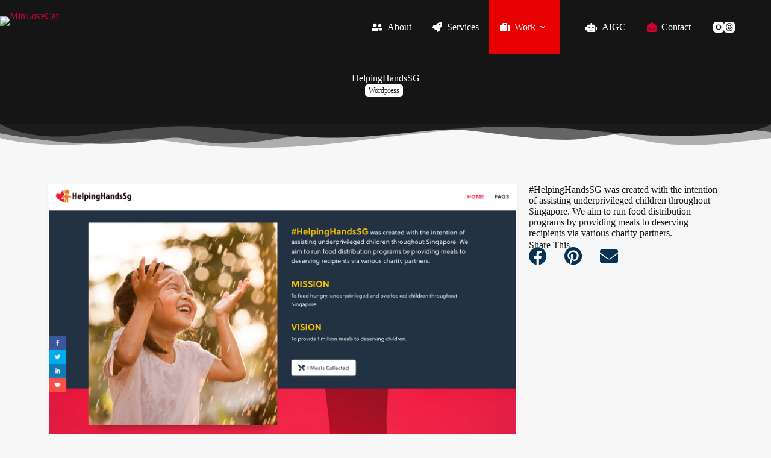

--- FILE ---
content_type: text/html; charset=UTF-8
request_url: https://minlovecat.sg/project/helpinghandssg/
body_size: 33776
content:
<!doctype html>
<html lang="en-US" prefix="og: https://ogp.me/ns#">
<head>
	
	<meta charset="UTF-8">
	<meta name="viewport" content="width=device-width, initial-scale=1, maximum-scale=5, viewport-fit=cover">
	<link rel="profile" href="https://gmpg.org/xfn/11">

	
<!-- Search Engine Optimization by Rank Math - https://rankmath.com/ -->
<title>HelpingHandsSG - MinLoveCat</title>
<link data-rocket-preload as="style" href="https://fonts.googleapis.com/css2?family=Poppins:wght@400;500;600;700&#038;display=swap" rel="preload">
<link href="https://fonts.googleapis.com/css2?family=Poppins:wght@400;500;600;700&#038;display=swap" media="print" onload="this.media=&#039;all&#039;" rel="stylesheet">
<noscript><link rel="stylesheet" href="https://fonts.googleapis.com/css2?family=Poppins:wght@400;500;600;700&#038;display=swap"></noscript>
<meta name="description" content="#HelpingHandsSG was created with the intention of assisting underprivileged children throughout Singapore. We aim to run food distribution programs by providing meals to deserving recipients via various charity partners."/>
<meta name="robots" content="follow, index, max-snippet:-1, max-video-preview:-1, max-image-preview:large"/>
<link rel="canonical" href="https://minlovecat.sg/project/helpinghandssg/" />
<meta property="og:locale" content="en_US" />
<meta property="og:type" content="article" />
<meta property="og:title" content="HelpingHandsSG - MinLoveCat" />
<meta property="og:description" content="#HelpingHandsSG was created with the intention of assisting underprivileged children throughout Singapore. We aim to run food distribution programs by providing meals to deserving recipients via various charity partners." />
<meta property="og:url" content="https://minlovecat.sg/project/helpinghandssg/" />
<meta property="og:site_name" content="MinLoveCat" />
<meta property="og:updated_time" content="2025-01-17T10:52:00+08:00" />
<meta property="og:image" content="https://minlovecat.sg/nwp/wp-content/uploads/2023/02/helpinghangssg-cover.jpg" />
<meta property="og:image:secure_url" content="https://minlovecat.sg/nwp/wp-content/uploads/2023/02/helpinghangssg-cover.jpg" />
<meta property="og:image:width" content="900" />
<meta property="og:image:height" content="707" />
<meta property="og:image:alt" content="HelpingHandsSG" />
<meta property="og:image:type" content="image/jpeg" />
<meta name="twitter:card" content="summary_large_image" />
<meta name="twitter:title" content="HelpingHandsSG - MinLoveCat" />
<meta name="twitter:description" content="#HelpingHandsSG was created with the intention of assisting underprivileged children throughout Singapore. We aim to run food distribution programs by providing meals to deserving recipients via various charity partners." />
<meta name="twitter:image" content="https://minlovecat.sg/nwp/wp-content/uploads/2023/02/helpinghangssg-cover.jpg" />
<script type="application/ld+json" class="rank-math-schema">{"@context":"https://schema.org","@graph":[{"@type":"BreadcrumbList","@id":"https://minlovecat.sg/project/helpinghandssg/#breadcrumb","itemListElement":[{"@type":"ListItem","position":"1","item":{"@id":"https://minlovecat.sg/nwp","name":"Home"}},{"@type":"ListItem","position":"2","item":{"@id":"https://minlovecat.sg/project/","name":"Projects"}},{"@type":"ListItem","position":"3","item":{"@id":"https://minlovecat.sg/project/helpinghandssg/","name":"HelpingHandsSG"}}]}]}</script>
<!-- /Rank Math WordPress SEO plugin -->

<link rel='dns-prefetch' href='//fonts.googleapis.com' />
<link href='https://fonts.gstatic.com' crossorigin rel='preconnect' />
<link rel="alternate" type="application/rss+xml" title="MinLoveCat &raquo; Feed" href="https://minlovecat.sg/feed/" />
<link rel="alternate" type="application/rss+xml" title="MinLoveCat &raquo; Comments Feed" href="https://minlovecat.sg/comments/feed/" />
<link rel="alternate" title="oEmbed (JSON)" type="application/json+oembed" href="https://minlovecat.sg/wp-json/oembed/1.0/embed?url=https%3A%2F%2Fminlovecat.sg%2Fproject%2Fhelpinghandssg%2F" />
<link rel="alternate" title="oEmbed (XML)" type="text/xml+oembed" href="https://minlovecat.sg/wp-json/oembed/1.0/embed?url=https%3A%2F%2Fminlovecat.sg%2Fproject%2Fhelpinghandssg%2F&#038;format=xml" />
<style id='wp-img-auto-sizes-contain-inline-css'>
img:is([sizes=auto i],[sizes^="auto," i]){contain-intrinsic-size:3000px 1500px}
/*# sourceURL=wp-img-auto-sizes-contain-inline-css */
</style>
<link rel='stylesheet' id='blocksy-dynamic-global-css' href='https://minlovecat.sg/nwp/wp-content/uploads/blocksy/css/global.css?ver=76766' media='all' />
<link rel='stylesheet' id='wp-block-library-css' href='https://minlovecat.sg/nwp/wp-includes/css/dist/block-library/style.min.css?ver=6.9' media='all' />
<link rel='stylesheet' id='jet-engine-frontend-css' href='https://minlovecat.sg/nwp/wp-content/plugins/jet-engine/assets/css/frontend.css?ver=3.8.2.1' media='all' />
<style id='global-styles-inline-css'>
:root{--wp--preset--aspect-ratio--square: 1;--wp--preset--aspect-ratio--4-3: 4/3;--wp--preset--aspect-ratio--3-4: 3/4;--wp--preset--aspect-ratio--3-2: 3/2;--wp--preset--aspect-ratio--2-3: 2/3;--wp--preset--aspect-ratio--16-9: 16/9;--wp--preset--aspect-ratio--9-16: 9/16;--wp--preset--color--black: #000000;--wp--preset--color--cyan-bluish-gray: #abb8c3;--wp--preset--color--white: #ffffff;--wp--preset--color--pale-pink: #f78da7;--wp--preset--color--vivid-red: #cf2e2e;--wp--preset--color--luminous-vivid-orange: #ff6900;--wp--preset--color--luminous-vivid-amber: #fcb900;--wp--preset--color--light-green-cyan: #7bdcb5;--wp--preset--color--vivid-green-cyan: #00d084;--wp--preset--color--pale-cyan-blue: #8ed1fc;--wp--preset--color--vivid-cyan-blue: #0693e3;--wp--preset--color--vivid-purple: #9b51e0;--wp--preset--color--palette-color-1: var(--theme-palette-color-1, #d20032);--wp--preset--color--palette-color-2: var(--theme-palette-color-2, #FF650e);--wp--preset--color--palette-color-3: var(--theme-palette-color-3, #053154);--wp--preset--color--palette-color-4: var(--theme-palette-color-4, #151515);--wp--preset--color--palette-color-5: var(--theme-palette-color-5, #ffc508);--wp--preset--color--palette-color-6: var(--theme-palette-color-6, #c2c2c2);--wp--preset--color--palette-color-7: var(--theme-palette-color-7,  #f7f7f7 );--wp--preset--color--palette-color-8: var(--theme-palette-color-8, #ffffff);--wp--preset--gradient--vivid-cyan-blue-to-vivid-purple: linear-gradient(135deg,rgb(6,147,227) 0%,rgb(155,81,224) 100%);--wp--preset--gradient--light-green-cyan-to-vivid-green-cyan: linear-gradient(135deg,rgb(122,220,180) 0%,rgb(0,208,130) 100%);--wp--preset--gradient--luminous-vivid-amber-to-luminous-vivid-orange: linear-gradient(135deg,rgb(252,185,0) 0%,rgb(255,105,0) 100%);--wp--preset--gradient--luminous-vivid-orange-to-vivid-red: linear-gradient(135deg,rgb(255,105,0) 0%,rgb(207,46,46) 100%);--wp--preset--gradient--very-light-gray-to-cyan-bluish-gray: linear-gradient(135deg,rgb(238,238,238) 0%,rgb(169,184,195) 100%);--wp--preset--gradient--cool-to-warm-spectrum: linear-gradient(135deg,rgb(74,234,220) 0%,rgb(151,120,209) 20%,rgb(207,42,186) 40%,rgb(238,44,130) 60%,rgb(251,105,98) 80%,rgb(254,248,76) 100%);--wp--preset--gradient--blush-light-purple: linear-gradient(135deg,rgb(255,206,236) 0%,rgb(152,150,240) 100%);--wp--preset--gradient--blush-bordeaux: linear-gradient(135deg,rgb(254,205,165) 0%,rgb(254,45,45) 50%,rgb(107,0,62) 100%);--wp--preset--gradient--luminous-dusk: linear-gradient(135deg,rgb(255,203,112) 0%,rgb(199,81,192) 50%,rgb(65,88,208) 100%);--wp--preset--gradient--pale-ocean: linear-gradient(135deg,rgb(255,245,203) 0%,rgb(182,227,212) 50%,rgb(51,167,181) 100%);--wp--preset--gradient--electric-grass: linear-gradient(135deg,rgb(202,248,128) 0%,rgb(113,206,126) 100%);--wp--preset--gradient--midnight: linear-gradient(135deg,rgb(2,3,129) 0%,rgb(40,116,252) 100%);--wp--preset--gradient--juicy-peach: linear-gradient(to right, #ffecd2 0%, #fcb69f 100%);--wp--preset--gradient--young-passion: linear-gradient(to right, #ff8177 0%, #ff867a 0%, #ff8c7f 21%, #f99185 52%, #cf556c 78%, #b12a5b 100%);--wp--preset--gradient--true-sunset: linear-gradient(to right, #fa709a 0%, #fee140 100%);--wp--preset--gradient--morpheus-den: linear-gradient(to top, #30cfd0 0%, #330867 100%);--wp--preset--gradient--plum-plate: linear-gradient(135deg, #667eea 0%, #764ba2 100%);--wp--preset--gradient--aqua-splash: linear-gradient(15deg, #13547a 0%, #80d0c7 100%);--wp--preset--gradient--love-kiss: linear-gradient(to top, #ff0844 0%, #ffb199 100%);--wp--preset--gradient--new-retrowave: linear-gradient(to top, #3b41c5 0%, #a981bb 49%, #ffc8a9 100%);--wp--preset--gradient--plum-bath: linear-gradient(to top, #cc208e 0%, #6713d2 100%);--wp--preset--gradient--high-flight: linear-gradient(to right, #0acffe 0%, #495aff 100%);--wp--preset--gradient--teen-party: linear-gradient(-225deg, #FF057C 0%, #8D0B93 50%, #321575 100%);--wp--preset--gradient--fabled-sunset: linear-gradient(-225deg, #231557 0%, #44107A 29%, #FF1361 67%, #FFF800 100%);--wp--preset--gradient--arielle-smile: radial-gradient(circle 248px at center, #16d9e3 0%, #30c7ec 47%, #46aef7 100%);--wp--preset--gradient--itmeo-branding: linear-gradient(180deg, #2af598 0%, #009efd 100%);--wp--preset--gradient--deep-blue: linear-gradient(to right, #6a11cb 0%, #2575fc 100%);--wp--preset--gradient--strong-bliss: linear-gradient(to right, #f78ca0 0%, #f9748f 19%, #fd868c 60%, #fe9a8b 100%);--wp--preset--gradient--sweet-period: linear-gradient(to top, #3f51b1 0%, #5a55ae 13%, #7b5fac 25%, #8f6aae 38%, #a86aa4 50%, #cc6b8e 62%, #f18271 75%, #f3a469 87%, #f7c978 100%);--wp--preset--gradient--purple-division: linear-gradient(to top, #7028e4 0%, #e5b2ca 100%);--wp--preset--gradient--cold-evening: linear-gradient(to top, #0c3483 0%, #a2b6df 100%, #6b8cce 100%, #a2b6df 100%);--wp--preset--gradient--mountain-rock: linear-gradient(to right, #868f96 0%, #596164 100%);--wp--preset--gradient--desert-hump: linear-gradient(to top, #c79081 0%, #dfa579 100%);--wp--preset--gradient--ethernal-constance: linear-gradient(to top, #09203f 0%, #537895 100%);--wp--preset--gradient--happy-memories: linear-gradient(-60deg, #ff5858 0%, #f09819 100%);--wp--preset--gradient--grown-early: linear-gradient(to top, #0ba360 0%, #3cba92 100%);--wp--preset--gradient--morning-salad: linear-gradient(-225deg, #B7F8DB 0%, #50A7C2 100%);--wp--preset--gradient--night-call: linear-gradient(-225deg, #AC32E4 0%, #7918F2 48%, #4801FF 100%);--wp--preset--gradient--mind-crawl: linear-gradient(-225deg, #473B7B 0%, #3584A7 51%, #30D2BE 100%);--wp--preset--gradient--angel-care: linear-gradient(-225deg, #FFE29F 0%, #FFA99F 48%, #FF719A 100%);--wp--preset--gradient--juicy-cake: linear-gradient(to top, #e14fad 0%, #f9d423 100%);--wp--preset--gradient--rich-metal: linear-gradient(to right, #d7d2cc 0%, #304352 100%);--wp--preset--gradient--mole-hall: linear-gradient(-20deg, #616161 0%, #9bc5c3 100%);--wp--preset--gradient--cloudy-knoxville: linear-gradient(120deg, #fdfbfb 0%, #ebedee 100%);--wp--preset--gradient--soft-grass: linear-gradient(to top, #c1dfc4 0%, #deecdd 100%);--wp--preset--gradient--saint-petersburg: linear-gradient(135deg, #f5f7fa 0%, #c3cfe2 100%);--wp--preset--gradient--everlasting-sky: linear-gradient(135deg, #fdfcfb 0%, #e2d1c3 100%);--wp--preset--gradient--kind-steel: linear-gradient(-20deg, #e9defa 0%, #fbfcdb 100%);--wp--preset--gradient--over-sun: linear-gradient(60deg, #abecd6 0%, #fbed96 100%);--wp--preset--gradient--premium-white: linear-gradient(to top, #d5d4d0 0%, #d5d4d0 1%, #eeeeec 31%, #efeeec 75%, #e9e9e7 100%);--wp--preset--gradient--clean-mirror: linear-gradient(45deg, #93a5cf 0%, #e4efe9 100%);--wp--preset--gradient--wild-apple: linear-gradient(to top, #d299c2 0%, #fef9d7 100%);--wp--preset--gradient--snow-again: linear-gradient(to top, #e6e9f0 0%, #eef1f5 100%);--wp--preset--gradient--confident-cloud: linear-gradient(to top, #dad4ec 0%, #dad4ec 1%, #f3e7e9 100%);--wp--preset--gradient--glass-water: linear-gradient(to top, #dfe9f3 0%, white 100%);--wp--preset--gradient--perfect-white: linear-gradient(-225deg, #E3FDF5 0%, #FFE6FA 100%);--wp--preset--font-size--small: 13px;--wp--preset--font-size--medium: 20px;--wp--preset--font-size--large: clamp(22px, 1.375rem + ((1vw - 3.2px) * 0.625), 30px);--wp--preset--font-size--x-large: clamp(30px, 1.875rem + ((1vw - 3.2px) * 1.563), 50px);--wp--preset--font-size--xx-large: clamp(45px, 2.813rem + ((1vw - 3.2px) * 2.734), 80px);--wp--preset--spacing--20: 0.44rem;--wp--preset--spacing--30: 0.67rem;--wp--preset--spacing--40: 1rem;--wp--preset--spacing--50: 1.5rem;--wp--preset--spacing--60: 2.25rem;--wp--preset--spacing--70: 3.38rem;--wp--preset--spacing--80: 5.06rem;--wp--preset--shadow--natural: 6px 6px 9px rgba(0, 0, 0, 0.2);--wp--preset--shadow--deep: 12px 12px 50px rgba(0, 0, 0, 0.4);--wp--preset--shadow--sharp: 6px 6px 0px rgba(0, 0, 0, 0.2);--wp--preset--shadow--outlined: 6px 6px 0px -3px rgb(255, 255, 255), 6px 6px rgb(0, 0, 0);--wp--preset--shadow--crisp: 6px 6px 0px rgb(0, 0, 0);}:root { --wp--style--global--content-size: var(--theme-block-max-width);--wp--style--global--wide-size: var(--theme-block-wide-max-width); }:where(body) { margin: 0; }.wp-site-blocks > .alignleft { float: left; margin-right: 2em; }.wp-site-blocks > .alignright { float: right; margin-left: 2em; }.wp-site-blocks > .aligncenter { justify-content: center; margin-left: auto; margin-right: auto; }:where(.wp-site-blocks) > * { margin-block-start: var(--theme-content-spacing); margin-block-end: 0; }:where(.wp-site-blocks) > :first-child { margin-block-start: 0; }:where(.wp-site-blocks) > :last-child { margin-block-end: 0; }:root { --wp--style--block-gap: var(--theme-content-spacing); }:root :where(.is-layout-flow) > :first-child{margin-block-start: 0;}:root :where(.is-layout-flow) > :last-child{margin-block-end: 0;}:root :where(.is-layout-flow) > *{margin-block-start: var(--theme-content-spacing);margin-block-end: 0;}:root :where(.is-layout-constrained) > :first-child{margin-block-start: 0;}:root :where(.is-layout-constrained) > :last-child{margin-block-end: 0;}:root :where(.is-layout-constrained) > *{margin-block-start: var(--theme-content-spacing);margin-block-end: 0;}:root :where(.is-layout-flex){gap: var(--theme-content-spacing);}:root :where(.is-layout-grid){gap: var(--theme-content-spacing);}.is-layout-flow > .alignleft{float: left;margin-inline-start: 0;margin-inline-end: 2em;}.is-layout-flow > .alignright{float: right;margin-inline-start: 2em;margin-inline-end: 0;}.is-layout-flow > .aligncenter{margin-left: auto !important;margin-right: auto !important;}.is-layout-constrained > .alignleft{float: left;margin-inline-start: 0;margin-inline-end: 2em;}.is-layout-constrained > .alignright{float: right;margin-inline-start: 2em;margin-inline-end: 0;}.is-layout-constrained > .aligncenter{margin-left: auto !important;margin-right: auto !important;}.is-layout-constrained > :where(:not(.alignleft):not(.alignright):not(.alignfull)){max-width: var(--wp--style--global--content-size);margin-left: auto !important;margin-right: auto !important;}.is-layout-constrained > .alignwide{max-width: var(--wp--style--global--wide-size);}body .is-layout-flex{display: flex;}.is-layout-flex{flex-wrap: wrap;align-items: center;}.is-layout-flex > :is(*, div){margin: 0;}body .is-layout-grid{display: grid;}.is-layout-grid > :is(*, div){margin: 0;}body{padding-top: 0px;padding-right: 0px;padding-bottom: 0px;padding-left: 0px;}:root :where(.wp-element-button, .wp-block-button__link){font-style: inherit;font-weight: inherit;letter-spacing: inherit;text-transform: inherit;}.has-black-color{color: var(--wp--preset--color--black) !important;}.has-cyan-bluish-gray-color{color: var(--wp--preset--color--cyan-bluish-gray) !important;}.has-white-color{color: var(--wp--preset--color--white) !important;}.has-pale-pink-color{color: var(--wp--preset--color--pale-pink) !important;}.has-vivid-red-color{color: var(--wp--preset--color--vivid-red) !important;}.has-luminous-vivid-orange-color{color: var(--wp--preset--color--luminous-vivid-orange) !important;}.has-luminous-vivid-amber-color{color: var(--wp--preset--color--luminous-vivid-amber) !important;}.has-light-green-cyan-color{color: var(--wp--preset--color--light-green-cyan) !important;}.has-vivid-green-cyan-color{color: var(--wp--preset--color--vivid-green-cyan) !important;}.has-pale-cyan-blue-color{color: var(--wp--preset--color--pale-cyan-blue) !important;}.has-vivid-cyan-blue-color{color: var(--wp--preset--color--vivid-cyan-blue) !important;}.has-vivid-purple-color{color: var(--wp--preset--color--vivid-purple) !important;}.has-palette-color-1-color{color: var(--wp--preset--color--palette-color-1) !important;}.has-palette-color-2-color{color: var(--wp--preset--color--palette-color-2) !important;}.has-palette-color-3-color{color: var(--wp--preset--color--palette-color-3) !important;}.has-palette-color-4-color{color: var(--wp--preset--color--palette-color-4) !important;}.has-palette-color-5-color{color: var(--wp--preset--color--palette-color-5) !important;}.has-palette-color-6-color{color: var(--wp--preset--color--palette-color-6) !important;}.has-palette-color-7-color{color: var(--wp--preset--color--palette-color-7) !important;}.has-palette-color-8-color{color: var(--wp--preset--color--palette-color-8) !important;}.has-black-background-color{background-color: var(--wp--preset--color--black) !important;}.has-cyan-bluish-gray-background-color{background-color: var(--wp--preset--color--cyan-bluish-gray) !important;}.has-white-background-color{background-color: var(--wp--preset--color--white) !important;}.has-pale-pink-background-color{background-color: var(--wp--preset--color--pale-pink) !important;}.has-vivid-red-background-color{background-color: var(--wp--preset--color--vivid-red) !important;}.has-luminous-vivid-orange-background-color{background-color: var(--wp--preset--color--luminous-vivid-orange) !important;}.has-luminous-vivid-amber-background-color{background-color: var(--wp--preset--color--luminous-vivid-amber) !important;}.has-light-green-cyan-background-color{background-color: var(--wp--preset--color--light-green-cyan) !important;}.has-vivid-green-cyan-background-color{background-color: var(--wp--preset--color--vivid-green-cyan) !important;}.has-pale-cyan-blue-background-color{background-color: var(--wp--preset--color--pale-cyan-blue) !important;}.has-vivid-cyan-blue-background-color{background-color: var(--wp--preset--color--vivid-cyan-blue) !important;}.has-vivid-purple-background-color{background-color: var(--wp--preset--color--vivid-purple) !important;}.has-palette-color-1-background-color{background-color: var(--wp--preset--color--palette-color-1) !important;}.has-palette-color-2-background-color{background-color: var(--wp--preset--color--palette-color-2) !important;}.has-palette-color-3-background-color{background-color: var(--wp--preset--color--palette-color-3) !important;}.has-palette-color-4-background-color{background-color: var(--wp--preset--color--palette-color-4) !important;}.has-palette-color-5-background-color{background-color: var(--wp--preset--color--palette-color-5) !important;}.has-palette-color-6-background-color{background-color: var(--wp--preset--color--palette-color-6) !important;}.has-palette-color-7-background-color{background-color: var(--wp--preset--color--palette-color-7) !important;}.has-palette-color-8-background-color{background-color: var(--wp--preset--color--palette-color-8) !important;}.has-black-border-color{border-color: var(--wp--preset--color--black) !important;}.has-cyan-bluish-gray-border-color{border-color: var(--wp--preset--color--cyan-bluish-gray) !important;}.has-white-border-color{border-color: var(--wp--preset--color--white) !important;}.has-pale-pink-border-color{border-color: var(--wp--preset--color--pale-pink) !important;}.has-vivid-red-border-color{border-color: var(--wp--preset--color--vivid-red) !important;}.has-luminous-vivid-orange-border-color{border-color: var(--wp--preset--color--luminous-vivid-orange) !important;}.has-luminous-vivid-amber-border-color{border-color: var(--wp--preset--color--luminous-vivid-amber) !important;}.has-light-green-cyan-border-color{border-color: var(--wp--preset--color--light-green-cyan) !important;}.has-vivid-green-cyan-border-color{border-color: var(--wp--preset--color--vivid-green-cyan) !important;}.has-pale-cyan-blue-border-color{border-color: var(--wp--preset--color--pale-cyan-blue) !important;}.has-vivid-cyan-blue-border-color{border-color: var(--wp--preset--color--vivid-cyan-blue) !important;}.has-vivid-purple-border-color{border-color: var(--wp--preset--color--vivid-purple) !important;}.has-palette-color-1-border-color{border-color: var(--wp--preset--color--palette-color-1) !important;}.has-palette-color-2-border-color{border-color: var(--wp--preset--color--palette-color-2) !important;}.has-palette-color-3-border-color{border-color: var(--wp--preset--color--palette-color-3) !important;}.has-palette-color-4-border-color{border-color: var(--wp--preset--color--palette-color-4) !important;}.has-palette-color-5-border-color{border-color: var(--wp--preset--color--palette-color-5) !important;}.has-palette-color-6-border-color{border-color: var(--wp--preset--color--palette-color-6) !important;}.has-palette-color-7-border-color{border-color: var(--wp--preset--color--palette-color-7) !important;}.has-palette-color-8-border-color{border-color: var(--wp--preset--color--palette-color-8) !important;}.has-vivid-cyan-blue-to-vivid-purple-gradient-background{background: var(--wp--preset--gradient--vivid-cyan-blue-to-vivid-purple) !important;}.has-light-green-cyan-to-vivid-green-cyan-gradient-background{background: var(--wp--preset--gradient--light-green-cyan-to-vivid-green-cyan) !important;}.has-luminous-vivid-amber-to-luminous-vivid-orange-gradient-background{background: var(--wp--preset--gradient--luminous-vivid-amber-to-luminous-vivid-orange) !important;}.has-luminous-vivid-orange-to-vivid-red-gradient-background{background: var(--wp--preset--gradient--luminous-vivid-orange-to-vivid-red) !important;}.has-very-light-gray-to-cyan-bluish-gray-gradient-background{background: var(--wp--preset--gradient--very-light-gray-to-cyan-bluish-gray) !important;}.has-cool-to-warm-spectrum-gradient-background{background: var(--wp--preset--gradient--cool-to-warm-spectrum) !important;}.has-blush-light-purple-gradient-background{background: var(--wp--preset--gradient--blush-light-purple) !important;}.has-blush-bordeaux-gradient-background{background: var(--wp--preset--gradient--blush-bordeaux) !important;}.has-luminous-dusk-gradient-background{background: var(--wp--preset--gradient--luminous-dusk) !important;}.has-pale-ocean-gradient-background{background: var(--wp--preset--gradient--pale-ocean) !important;}.has-electric-grass-gradient-background{background: var(--wp--preset--gradient--electric-grass) !important;}.has-midnight-gradient-background{background: var(--wp--preset--gradient--midnight) !important;}.has-juicy-peach-gradient-background{background: var(--wp--preset--gradient--juicy-peach) !important;}.has-young-passion-gradient-background{background: var(--wp--preset--gradient--young-passion) !important;}.has-true-sunset-gradient-background{background: var(--wp--preset--gradient--true-sunset) !important;}.has-morpheus-den-gradient-background{background: var(--wp--preset--gradient--morpheus-den) !important;}.has-plum-plate-gradient-background{background: var(--wp--preset--gradient--plum-plate) !important;}.has-aqua-splash-gradient-background{background: var(--wp--preset--gradient--aqua-splash) !important;}.has-love-kiss-gradient-background{background: var(--wp--preset--gradient--love-kiss) !important;}.has-new-retrowave-gradient-background{background: var(--wp--preset--gradient--new-retrowave) !important;}.has-plum-bath-gradient-background{background: var(--wp--preset--gradient--plum-bath) !important;}.has-high-flight-gradient-background{background: var(--wp--preset--gradient--high-flight) !important;}.has-teen-party-gradient-background{background: var(--wp--preset--gradient--teen-party) !important;}.has-fabled-sunset-gradient-background{background: var(--wp--preset--gradient--fabled-sunset) !important;}.has-arielle-smile-gradient-background{background: var(--wp--preset--gradient--arielle-smile) !important;}.has-itmeo-branding-gradient-background{background: var(--wp--preset--gradient--itmeo-branding) !important;}.has-deep-blue-gradient-background{background: var(--wp--preset--gradient--deep-blue) !important;}.has-strong-bliss-gradient-background{background: var(--wp--preset--gradient--strong-bliss) !important;}.has-sweet-period-gradient-background{background: var(--wp--preset--gradient--sweet-period) !important;}.has-purple-division-gradient-background{background: var(--wp--preset--gradient--purple-division) !important;}.has-cold-evening-gradient-background{background: var(--wp--preset--gradient--cold-evening) !important;}.has-mountain-rock-gradient-background{background: var(--wp--preset--gradient--mountain-rock) !important;}.has-desert-hump-gradient-background{background: var(--wp--preset--gradient--desert-hump) !important;}.has-ethernal-constance-gradient-background{background: var(--wp--preset--gradient--ethernal-constance) !important;}.has-happy-memories-gradient-background{background: var(--wp--preset--gradient--happy-memories) !important;}.has-grown-early-gradient-background{background: var(--wp--preset--gradient--grown-early) !important;}.has-morning-salad-gradient-background{background: var(--wp--preset--gradient--morning-salad) !important;}.has-night-call-gradient-background{background: var(--wp--preset--gradient--night-call) !important;}.has-mind-crawl-gradient-background{background: var(--wp--preset--gradient--mind-crawl) !important;}.has-angel-care-gradient-background{background: var(--wp--preset--gradient--angel-care) !important;}.has-juicy-cake-gradient-background{background: var(--wp--preset--gradient--juicy-cake) !important;}.has-rich-metal-gradient-background{background: var(--wp--preset--gradient--rich-metal) !important;}.has-mole-hall-gradient-background{background: var(--wp--preset--gradient--mole-hall) !important;}.has-cloudy-knoxville-gradient-background{background: var(--wp--preset--gradient--cloudy-knoxville) !important;}.has-soft-grass-gradient-background{background: var(--wp--preset--gradient--soft-grass) !important;}.has-saint-petersburg-gradient-background{background: var(--wp--preset--gradient--saint-petersburg) !important;}.has-everlasting-sky-gradient-background{background: var(--wp--preset--gradient--everlasting-sky) !important;}.has-kind-steel-gradient-background{background: var(--wp--preset--gradient--kind-steel) !important;}.has-over-sun-gradient-background{background: var(--wp--preset--gradient--over-sun) !important;}.has-premium-white-gradient-background{background: var(--wp--preset--gradient--premium-white) !important;}.has-clean-mirror-gradient-background{background: var(--wp--preset--gradient--clean-mirror) !important;}.has-wild-apple-gradient-background{background: var(--wp--preset--gradient--wild-apple) !important;}.has-snow-again-gradient-background{background: var(--wp--preset--gradient--snow-again) !important;}.has-confident-cloud-gradient-background{background: var(--wp--preset--gradient--confident-cloud) !important;}.has-glass-water-gradient-background{background: var(--wp--preset--gradient--glass-water) !important;}.has-perfect-white-gradient-background{background: var(--wp--preset--gradient--perfect-white) !important;}.has-small-font-size{font-size: var(--wp--preset--font-size--small) !important;}.has-medium-font-size{font-size: var(--wp--preset--font-size--medium) !important;}.has-large-font-size{font-size: var(--wp--preset--font-size--large) !important;}.has-x-large-font-size{font-size: var(--wp--preset--font-size--x-large) !important;}.has-xx-large-font-size{font-size: var(--wp--preset--font-size--xx-large) !important;}
:root :where(.wp-block-pullquote){font-size: clamp(0.984em, 0.984rem + ((1vw - 0.2em) * 0.645), 1.5em);line-height: 1.6;}
/*# sourceURL=global-styles-inline-css */
</style>
<link rel='stylesheet' id='parent-style-css' href='https://minlovecat.sg/nwp/wp-content/themes/blocksy/style.css?ver=6.9' media='all' />
<link rel='stylesheet' id='blocksy-child-style-css' href='https://minlovecat.sg/nwp/wp-content/themes/blocksy-child/style.css?ver=6.9' media='all' />

<link rel='stylesheet' id='ct-main-styles-css' href='https://minlovecat.sg/nwp/wp-content/themes/blocksy/static/bundle/main.min.css?ver=2.1.25' media='all' />
<link rel='stylesheet' id='ct-posts-nav-styles-css' href='https://minlovecat.sg/nwp/wp-content/themes/blocksy/static/bundle/posts-nav.min.css?ver=2.1.25' media='all' />
<link rel='stylesheet' id='ct-elementor-styles-css' href='https://minlovecat.sg/nwp/wp-content/themes/blocksy/static/bundle/elementor-frontend.min.css?ver=2.1.25' media='all' />
<link rel='stylesheet' id='ct-wpforms-styles-css' href='https://minlovecat.sg/nwp/wp-content/themes/blocksy/static/bundle/wpforms.min.css?ver=2.1.25' media='all' />
<link rel='stylesheet' id='elementor-frontend-css' href='https://minlovecat.sg/nwp/wp-content/uploads/elementor/css/custom-frontend.min.css?ver=1768787661' media='all' />
<link rel='stylesheet' id='widget-social-icons-css' href='https://minlovecat.sg/nwp/wp-content/plugins/elementor/assets/css/widget-social-icons.min.css?ver=3.34.1' media='all' />
<link rel='stylesheet' id='e-apple-webkit-css' href='https://minlovecat.sg/nwp/wp-content/uploads/elementor/css/custom-apple-webkit.min.css?ver=1768787661' media='all' />
<link rel='stylesheet' id='widget-heading-css' href='https://minlovecat.sg/nwp/wp-content/plugins/elementor/assets/css/widget-heading.min.css?ver=3.34.1' media='all' />
<link rel='stylesheet' id='widget-share-buttons-css' href='https://minlovecat.sg/nwp/wp-content/plugins/elementor-pro/assets/css/widget-share-buttons.min.css?ver=3.34.0' media='all' />
<link rel='stylesheet' id='e-sticky-css' href='https://minlovecat.sg/nwp/wp-content/plugins/elementor-pro/assets/css/modules/sticky.min.css?ver=3.34.0' media='all' />
<link rel='stylesheet' id='e-shapes-css' href='https://minlovecat.sg/nwp/wp-content/plugins/elementor/assets/css/conditionals/shapes.min.css?ver=3.34.1' media='all' />
<link rel='stylesheet' id='swiper-css' href='https://minlovecat.sg/nwp/wp-content/plugins/elementor/assets/lib/swiper/v8/css/swiper.min.css?ver=8.4.5' media='all' />
<link rel='stylesheet' id='e-swiper-css' href='https://minlovecat.sg/nwp/wp-content/plugins/elementor/assets/css/conditionals/e-swiper.min.css?ver=3.34.1' media='all' />
<link rel='stylesheet' id='widget-loop-common-css' href='https://minlovecat.sg/nwp/wp-content/plugins/elementor-pro/assets/css/widget-loop-common.min.css?ver=3.34.0' media='all' />
<link rel='stylesheet' id='widget-loop-carousel-css' href='https://minlovecat.sg/nwp/wp-content/plugins/elementor-pro/assets/css/widget-loop-carousel.min.css?ver=3.34.0' media='all' />
<link rel='stylesheet' id='elementor-icons-css' href='https://minlovecat.sg/nwp/wp-content/plugins/elementor/assets/lib/eicons/css/elementor-icons.min.css?ver=5.45.0' media='all' />
<link rel='stylesheet' id='elementor-post-15-css' href='https://minlovecat.sg/nwp/wp-content/uploads/elementor/css/post-15.css?ver=1768787660' media='all' />
<link rel='stylesheet' id='elementor-post-31812-css' href='https://minlovecat.sg/nwp/wp-content/uploads/elementor/css/post-31812.css?ver=1768787660' media='all' />
<link rel='stylesheet' id='elementor-post-29882-css' href='https://minlovecat.sg/nwp/wp-content/uploads/elementor/css/post-29882.css?ver=1768787660' media='all' />
<link rel='stylesheet' id='blocksy-ext-post-types-extra-styles-css' href='https://minlovecat.sg/nwp/wp-content/plugins/blocksy-companion-pro/framework/premium/extensions/post-types-extra/static/bundle/main.min.css?ver=2.1.25' media='all' />
<link rel='stylesheet' id='blocksy-ext-mega-menu-styles-css' href='https://minlovecat.sg/nwp/wp-content/plugins/blocksy-companion-pro/framework/premium/extensions/mega-menu/static/bundle/main.min.css?ver=2.1.25' media='all' />
<link rel='stylesheet' id='elementor-gf-local-roboto-css' href='https://minlovecat.sg/nwp/wp-content/uploads/elementor/google-fonts/css/roboto.css?ver=1742891854' media='all' />
<link rel='stylesheet' id='elementor-gf-local-robotoslab-css' href='https://minlovecat.sg/nwp/wp-content/uploads/elementor/google-fonts/css/robotoslab.css?ver=1742891858' media='all' />
<script src="https://minlovecat.sg/nwp/wp-includes/js/jquery/jquery.min.js?ver=3.7.1" id="jquery-core-js"></script>
<script src="https://minlovecat.sg/nwp/wp-includes/js/jquery/jquery-migrate.min.js?ver=3.4.1" id="jquery-migrate-js"></script>
<link rel="https://api.w.org/" href="https://minlovecat.sg/wp-json/" /><link rel="alternate" title="JSON" type="application/json" href="https://minlovecat.sg/wp-json/wp/v2/project/30332" /><link rel="EditURI" type="application/rsd+xml" title="RSD" href="https://minlovecat.sg/nwp/xmlrpc.php?rsd" />
<meta name="generator" content="WordPress 6.9" />
<link rel='shortlink' href='https://minlovecat.sg/?p=30332' />
<noscript><link rel='stylesheet' href='https://minlovecat.sg/nwp/wp-content/themes/blocksy/static/bundle/no-scripts.min.css' type='text/css'></noscript>
<meta name="generator" content="Elementor 3.34.1; features: additional_custom_breakpoints; settings: css_print_method-external, google_font-enabled, font_display-swap">
			<style>
				.e-con.e-parent:nth-of-type(n+4):not(.e-lazyloaded):not(.e-no-lazyload),
				.e-con.e-parent:nth-of-type(n+4):not(.e-lazyloaded):not(.e-no-lazyload) * {
					background-image: none !important;
				}
				@media screen and (max-height: 1024px) {
					.e-con.e-parent:nth-of-type(n+3):not(.e-lazyloaded):not(.e-no-lazyload),
					.e-con.e-parent:nth-of-type(n+3):not(.e-lazyloaded):not(.e-no-lazyload) * {
						background-image: none !important;
					}
				}
				@media screen and (max-height: 640px) {
					.e-con.e-parent:nth-of-type(n+2):not(.e-lazyloaded):not(.e-no-lazyload),
					.e-con.e-parent:nth-of-type(n+2):not(.e-lazyloaded):not(.e-no-lazyload) * {
						background-image: none !important;
					}
				}
			</style>
			<script id="google_gtagjs" src="https://www.googletagmanager.com/gtag/js?id=G-VJ0QYBX8MB" async></script>
<script id="google_gtagjs-inline">
window.dataLayer = window.dataLayer || [];function gtag(){dataLayer.push(arguments);}gtag('js', new Date());gtag('config', 'G-VJ0QYBX8MB', {} );
</script>
<meta name="google-site-verification" content="hBe9ZUHf2Bb3bQpp_jxgMJQbbbkzHNujOtlFlfZW-uU" />

<!-- Google tag (gtag.js) event -->
<script>
  gtag('event', 'contact', {
    // <event_parameters>
  });
</script>
<link rel="icon" href="https://minlovecat.sg/nwp/wp-content/uploads/2025/01/cropped-favicon-32x32.png" sizes="32x32" />
<link rel="icon" href="https://minlovecat.sg/nwp/wp-content/uploads/2025/01/cropped-favicon-192x192.png" sizes="192x192" />
<link rel="apple-touch-icon" href="https://minlovecat.sg/nwp/wp-content/uploads/2025/01/cropped-favicon-180x180.png" />
<meta name="msapplication-TileImage" content="https://minlovecat.sg/nwp/wp-content/uploads/2025/01/cropped-favicon-270x270.png" />
	<meta name="generator" content="WP Rocket 3.19.2.1" data-wpr-features="wpr_preload_links wpr_desktop" /></head>


<body class="wp-singular project-template-default single single-project postid-30332 wp-custom-logo wp-embed-responsive wp-theme-blocksy wp-child-theme-blocksy-child elementor-default elementor-kit-15 elementor-page-29882 ct-elementor-default-template" data-link="type-2" data-prefix="project_single" data-header="type-1:sticky" data-footer="type-1" itemscope="itemscope" itemtype="https://schema.org/Blog">

<a class="skip-link screen-reader-text" href="#main">Skip to content</a><div data-rocket-location-hash="6ca16749434ffeb6798230cf77b3e4ff" class="ct-drawer-canvas" data-location="start"><div data-rocket-location-hash="cbb2199e3e0b5d59873d89ae08b248ca" id="offcanvas" class="ct-panel ct-header" data-behaviour="right-side" role="dialog" aria-label="Offcanvas modal" inert=""><div data-rocket-location-hash="dea2002b6b7d24b9c5353f7d55f06547" class="ct-panel-inner">
		<div class="ct-panel-actions">
			
			<button class="ct-toggle-close" data-type="type-1" aria-label="Close drawer">
				<svg class="ct-icon" width="12" height="12" viewBox="0 0 15 15"><path d="M1 15a1 1 0 01-.71-.29 1 1 0 010-1.41l5.8-5.8-5.8-5.8A1 1 0 011.7.29l5.8 5.8 5.8-5.8a1 1 0 011.41 1.41l-5.8 5.8 5.8 5.8a1 1 0 01-1.41 1.41l-5.8-5.8-5.8 5.8A1 1 0 011 15z"/></svg>
			</button>
		</div>
		<div class="ct-panel-content" data-device="desktop"><div class="ct-panel-content-inner"></div></div><div class="ct-panel-content" data-device="mobile"><div class="ct-panel-content-inner">
<a href="https://minlovecat.sg/" class="site-logo-container" data-id="offcanvas-logo" rel="home" itemprop="url">
			<img width="512" height="512" src="https://minlovecat.sg/nwp/wp-content/uploads/2025/01/favicon.png" class="default-logo" alt="MinLoveCat" decoding="async" srcset="https://minlovecat.sg/nwp/wp-content/uploads/2025/01/favicon.png 512w, https://minlovecat.sg/nwp/wp-content/uploads/2025/01/favicon-400x400.png 400w" sizes="(max-width: 512px) 100vw, 512px" />	</a>


<nav
	class="mobile-menu menu-container has-submenu"
	data-id="mobile-menu" data-interaction="click" data-toggle-type="type-1" data-submenu-dots="yes"	aria-label="Mobile Nav">

	<ul id="menu-mobile-nav" class=""><li id="menu-item-35298" class="menu-item menu-item-type-post_type menu-item-object-page menu-item-home menu-item-35298"><a href="https://minlovecat.sg/" class="ct-menu-link">Home</a></li>
<li id="menu-item-35299" class="menu-item menu-item-type-post_type menu-item-object-page menu-item-35299"><a href="https://minlovecat.sg/about/" class="ct-menu-link">About</a></li>
<li id="menu-item-35300" class="menu-item menu-item-type-post_type menu-item-object-page menu-item-35300"><a href="https://minlovecat.sg/web-design-services/" class="ct-menu-link">Services</a></li>
<li id="menu-item-35301" class="menu-item menu-item-type-post_type menu-item-object-page menu-item-has-children menu-item-35301"><span class="ct-sub-menu-parent"><a href="https://minlovecat.sg/work/" class="ct-menu-link">Work</a><button class="ct-toggle-dropdown-mobile" aria-label="Expand dropdown menu" aria-haspopup="true" aria-expanded="false"><svg class="ct-icon toggle-icon-1" width="15" height="15" viewBox="0 0 15 15" aria-hidden="true"><path d="M3.9,5.1l3.6,3.6l3.6-3.6l1.4,0.7l-5,5l-5-5L3.9,5.1z"/></svg></button></span>
<ul class="sub-menu">
	<li id="menu-item-35632" class="menu-item menu-item-type-post_type menu-item-object-page menu-item-35632"><a href="https://minlovecat.sg/work/agency/" class="ct-menu-link">Agency</a></li>
	<li id="menu-item-35631" class="menu-item menu-item-type-post_type menu-item-object-page menu-item-35631"><a href="https://minlovecat.sg/work/charity/" class="ct-menu-link">Charity</a></li>
</ul>
</li>
<li id="menu-item-35302" class="menu-item menu-item-type-post_type menu-item-object-page menu-item-35302"><a href="https://minlovecat.sg/minloveai/" class="ct-menu-link">AIGC</a></li>
<li id="menu-item-35303" class="menu-item menu-item-type-post_type menu-item-object-page menu-item-35303"><a href="https://minlovecat.sg/contact/" class="ct-menu-link">Contact</a></li>
</ul></nav>


<div
	class="ct-header-socials "
	data-id="socials">

	
		<div class="ct-social-box" data-color="custom" data-icon-size="custom" data-icons-type="simple" >
			
			
							
				<a href="https://www.instagram.com/reprompts" data-network="instagram" aria-label="Instagram" target="_blank" rel="noopener noreferrer">
					<span class="ct-icon-container">
					<svg
					width="20"
					height="20"
					viewBox="0 0 20 20"
					aria-hidden="true">
						<circle cx="10" cy="10" r="3.3"/>
						<path d="M14.2,0H5.8C2.6,0,0,2.6,0,5.8v8.3C0,17.4,2.6,20,5.8,20h8.3c3.2,0,5.8-2.6,5.8-5.8V5.8C20,2.6,17.4,0,14.2,0zM10,15c-2.8,0-5-2.2-5-5s2.2-5,5-5s5,2.2,5,5S12.8,15,10,15z M15.8,5C15.4,5,15,4.6,15,4.2s0.4-0.8,0.8-0.8s0.8,0.4,0.8,0.8S16.3,5,15.8,5z"/>
					</svg>
				</span>				</a>
							
				<a href="https://www.threads.com/@reprompts" data-network="threads" aria-label="Threads" target="_blank" rel="noopener noreferrer">
					<span class="ct-icon-container">
					<svg
					width="20"
					height="20"
					viewBox="0 0 20 20"
					aria-hidden="true">
						<path d="M10.7 10.2c.5 0 1 .1 1.5.2-.1 1.1-.5 2.2-1.9 2.3-.6 0-1.1-.1-1.5-.5-.2-.2-.3-.4-.3-.9 0-.3.2-.6.5-.8.5-.2 1-.3 1.7-.3zM20 10c0 4.8 0 7.3-1.4 8.6C17.3 20 14.8 20 10 20s-7.3 0-8.6-1.4C0 17.3 0 14.8 0 10c0-4.9 0-7.3 1.4-8.6C2.7 0 5.1 0 10 0c4.9 0 7.3 0 8.6 1.4C20 2.7 20 5.2 20 10zM6.4 5.2c.9-.9 2.1-1.4 3.8-1.4 3.7 0 4.8 2.6 5 3.7l1.3-.3c-.3-1.1-1.6-4.7-6.3-4.7-2 0-3.5.6-4.7 1.8-1.3 1.4-2 3.5-1.9 6.2.1 4.4 2.6 7 6.5 7 3.3 0 5.7-1.9 5.7-4.5 0-1.7-.8-2.9-2.4-3.6-.2-2.4-1.6-3.3-3-3.4-2.2-.1-3 1.4-3.1 1.5l1.1.6s.5-.9 1.9-.8c.6 0 1.5.3 1.7 1.7-1.4-.3-2.8-.1-3.7.4-.6.4-1 1-1.1 1.7-.1.7.1 1.4.6 1.9.6.6 1.5 1 2.5.9 1.7-.1 2.7-1.3 3-3.1.8.5 1.1 1.1 1.1 2.2 0 1.8-1.9 3.2-4.4 3.2-4.6 0-5.2-4-5.2-5.7 0-1.7.2-3.9 1.6-5.3z"/>
					</svg>
				</span>				</a>
			
			
					</div>

	
</div>
</div></div></div></div></div>
<div data-rocket-location-hash="0f79e05b1e0197c05f57e44fa352ccec" id="main-container">
	<header data-rocket-location-hash="353a9a5fa16c930d8540d1cc9bb26a64" id="header" class="ct-header" data-id="type-1" itemscope="" itemtype="https://schema.org/WPHeader"><div data-rocket-location-hash="e711e572384ae8fc32a9cd8a513a02a0" data-device="desktop"><div class="ct-sticky-container"><div data-sticky="shrink"><div data-row="middle" data-column-set="2"><div class="ct-container-fluid"><div data-column="start" data-placements="1"><div data-items="primary">
<div	class="site-branding"
	data-id="logo"		itemscope="itemscope" itemtype="https://schema.org/Organization">

			<a href="https://minlovecat.sg/" class="site-logo-container" rel="home" itemprop="url" ><img width="816" height="150" src="https://minlovecat.sg/nwp/wp-content/uploads/2025/01/minlovecat-logo-b-1.png" class="sticky-logo" alt="MinLoveCat" decoding="async" srcset="https://minlovecat.sg/nwp/wp-content/uploads/2025/01/minlovecat-logo-b-1.png 816w, https://minlovecat.sg/nwp/wp-content/uploads/2025/01/minlovecat-logo-b-1-400x74.png 400w, https://minlovecat.sg/nwp/wp-content/uploads/2025/01/minlovecat-logo-b-1-768x141.png 768w" sizes="(max-width: 816px) 100vw, 816px" /><img loading="lazy" width="816" height="150" src="https://minlovecat.sg/nwp/wp-content/uploads/2025/01/minlovecat-logo-w-1.png" class="default-logo" alt="MinLoveCat" decoding="async" srcset="https://minlovecat.sg/nwp/wp-content/uploads/2025/01/minlovecat-logo-w-1.png 816w, https://minlovecat.sg/nwp/wp-content/uploads/2025/01/minlovecat-logo-w-1-400x74.png 400w, https://minlovecat.sg/nwp/wp-content/uploads/2025/01/minlovecat-logo-w-1-768x141.png 768w" sizes="(max-width: 816px) 100vw, 816px" /></a>	
	</div>

</div></div><div data-column="end" data-placements="1"><div data-items="primary">
<nav
	id="header-menu-1"
	class="header-menu-1 menu-container"
	data-id="menu" data-interaction="hover"	data-menu="type-3"
	data-dropdown="type-1:simple"		data-responsive="no"	itemscope="" itemtype="https://schema.org/SiteNavigationElement"	aria-label="MainNav">

	<ul id="menu-mainnav" class="menu"><li id="menu-item-29971" class="menu-item menu-item-type-post_type menu-item-object-page menu-item-29971"><a href="https://minlovecat.sg/about/" class="ct-menu-link"><span class="ct-icon-container ct-left"><svg width="20" height="20" viewBox="0,0,640,512"><path d="M192 256c61.9 0 112-50.1 112-112S253.9 32 192 32 80 82.1 80 144s50.1 112 112 112zm76.8 32h-8.3c-20.8 10-43.9 16-68.5 16s-47.6-6-68.5-16h-8.3C51.6 288 0 339.6 0 403.2V432c0 26.5 21.5 48 48 48h288c26.5 0 48-21.5 48-48v-28.8c0-63.6-51.6-115.2-115.2-115.2zM480 256c53 0 96-43 96-96s-43-96-96-96-96 43-96 96 43 96 96 96zm48 32h-3.8c-13.9 4.8-28.6 8-44.2 8s-30.3-3.2-44.2-8H432c-20.4 0-39.2 5.9-55.7 15.4 24.4 26.3 39.7 61.2 39.7 99.8v38.4c0 2.2-.5 4.3-.6 6.4H592c26.5 0 48-21.5 48-48 0-61.9-50.1-112-112-112z" /></svg></span>About</a></li>
<li id="menu-item-29970" class="menu-item menu-item-type-post_type menu-item-object-page menu-item-29970"><a href="https://minlovecat.sg/web-design-services/" class="ct-menu-link"><span class="ct-icon-container ct-left"><svg width="20" height="20" viewBox="0,0,512,512"><path d="M505.12019,19.09375c-1.18945-5.53125-6.65819-11-12.207-12.1875C460.716,0,435.507,0,410.40747,0,307.17523,0,245.26909,55.20312,199.05238,128H94.83772c-16.34763.01562-35.55658,11.875-42.88664,26.48438L2.51562,253.29688A28.4,28.4,0,0,0,0,264a24.00867,24.00867,0,0,0,24.00582,24H127.81618l-22.47457,22.46875c-11.36521,11.36133-12.99607,32.25781,0,45.25L156.24582,406.625c11.15623,11.1875,32.15619,13.15625,45.27726,0l22.47457-22.46875V488a24.00867,24.00867,0,0,0,24.00581,24,28.55934,28.55934,0,0,0,10.707-2.51562l98.72834-49.39063c14.62888-7.29687,26.50776-26.5,26.50776-42.85937V312.79688c72.59753-46.3125,128.03493-108.40626,128.03493-211.09376C512.07526,76.5,512.07526,51.29688,505.12019,19.09375ZM384.04033,168A40,40,0,1,1,424.05,128,40.02322,40.02322,0,0,1,384.04033,168Z" /></svg></span>Services</a></li>
<li id="menu-item-29969" class="menu-item menu-item-type-post_type menu-item-object-page menu-item-has-children menu-item-29969 animated-submenu-block"><a href="https://minlovecat.sg/work/" class="ct-menu-link"><span class="ct-icon-container ct-left"><svg width="20" height="20" viewBox="0,0,512,512"><path d="M128 480h256V80c0-26.5-21.5-48-48-48H176c-26.5 0-48 21.5-48 48v400zm64-384h128v32H192V96zm320 80v256c0 26.5-21.5 48-48 48h-48V128h48c26.5 0 48 21.5 48 48zM96 480H48c-26.5 0-48-21.5-48-48V176c0-26.5 21.5-48 48-48h48v352z" /></svg></span>Work<span class="ct-toggle-dropdown-desktop"><svg class="ct-icon" width="8" height="8" viewBox="0 0 15 15" aria-hidden="true"><path d="M2.1,3.2l5.4,5.4l5.4-5.4L15,4.3l-7.5,7.5L0,4.3L2.1,3.2z"/></svg></span></a><button class="ct-toggle-dropdown-desktop-ghost" aria-label="Expand dropdown menu" aria-haspopup="true" aria-expanded="false"></button>
<ul class="sub-menu">
	<li id="menu-item-35629" class="menu-item menu-item-type-post_type menu-item-object-page menu-item-35629"><a href="https://minlovecat.sg/work/agency/" class="ct-menu-link">Agency</a></li>
	<li id="menu-item-35628" class="menu-item menu-item-type-post_type menu-item-object-page menu-item-35628"><a href="https://minlovecat.sg/work/charity/" class="ct-menu-link">Charity</a></li>
</ul>
</li>
<li id="menu-item-33247" class="menu-item menu-item-type-post_type menu-item-object-page menu-item-33247"><a href="https://minlovecat.sg/minloveai/" class="ct-menu-link"><span class="ct-icon-container ct-left"><svg width="20" height="20" viewBox="0,0,640,512"><path d="M32,224H64V416H32A31.96166,31.96166,0,0,1,0,384V256A31.96166,31.96166,0,0,1,32,224Zm512-48V448a64.06328,64.06328,0,0,1-64,64H160a64.06328,64.06328,0,0,1-64-64V176a79.974,79.974,0,0,1,80-80H288V32a32,32,0,0,1,64,0V96H464A79.974,79.974,0,0,1,544,176ZM264,256a40,40,0,1,0-40,40A39.997,39.997,0,0,0,264,256Zm-8,128H192v32h64Zm96,0H288v32h64ZM456,256a40,40,0,1,0-40,40A39.997,39.997,0,0,0,456,256Zm-8,128H384v32h64ZM640,256V384a31.96166,31.96166,0,0,1-32,32H576V224h32A31.96166,31.96166,0,0,1,640,256Z" /></svg></span>AIGC</a></li>
<li id="menu-item-29968" class="menu-item menu-item-type-post_type menu-item-object-page menu-item-29968"><a href="https://minlovecat.sg/contact/" class="ct-menu-link"><span class="ct-icon-container ct-left"><svg width="20" height="20" viewBox="0,0,512,512"><path d="M512 464c0 26.51-21.49 48-48 48H48c-26.51 0-48-21.49-48-48V200.724a48 48 0 0 1 18.387-37.776c24.913-19.529 45.501-35.365 164.2-121.511C199.412 29.17 232.797-.347 256 .003c23.198-.354 56.596 29.172 73.413 41.433 118.687 86.137 139.303 101.995 164.2 121.512A48 48 0 0 1 512 200.724V464zm-65.666-196.605c-2.563-3.728-7.7-4.595-11.339-1.907-22.845 16.873-55.462 40.705-105.582 77.079-16.825 12.266-50.21 41.781-73.413 41.43-23.211.344-56.559-29.143-73.413-41.43-50.114-36.37-82.734-60.204-105.582-77.079-3.639-2.688-8.776-1.821-11.339 1.907l-9.072 13.196a7.998 7.998 0 0 0 1.839 10.967c22.887 16.899 55.454 40.69 105.303 76.868 20.274 14.781 56.524 47.813 92.264 47.573 35.724.242 71.961-32.771 92.263-47.573 49.85-36.179 82.418-59.97 105.303-76.868a7.998 7.998 0 0 0 1.839-10.967l-9.071-13.196z" /></svg></span>Contact</a></li>
</ul></nav>


<div
	class="ct-header-socials "
	data-id="socials">

	
		<div class="ct-social-box" data-color="custom" data-icon-size="custom" data-icons-type="simple" >
			
			
							
				<a href="https://www.instagram.com/reprompts" data-network="instagram" aria-label="Instagram" target="_blank" rel="noopener noreferrer">
					<span class="ct-icon-container">
					<svg
					width="20"
					height="20"
					viewBox="0 0 20 20"
					aria-hidden="true">
						<circle cx="10" cy="10" r="3.3"/>
						<path d="M14.2,0H5.8C2.6,0,0,2.6,0,5.8v8.3C0,17.4,2.6,20,5.8,20h8.3c3.2,0,5.8-2.6,5.8-5.8V5.8C20,2.6,17.4,0,14.2,0zM10,15c-2.8,0-5-2.2-5-5s2.2-5,5-5s5,2.2,5,5S12.8,15,10,15z M15.8,5C15.4,5,15,4.6,15,4.2s0.4-0.8,0.8-0.8s0.8,0.4,0.8,0.8S16.3,5,15.8,5z"/>
					</svg>
				</span>				</a>
							
				<a href="https://www.threads.com/@reprompts" data-network="threads" aria-label="Threads" target="_blank" rel="noopener noreferrer">
					<span class="ct-icon-container">
					<svg
					width="20"
					height="20"
					viewBox="0 0 20 20"
					aria-hidden="true">
						<path d="M10.7 10.2c.5 0 1 .1 1.5.2-.1 1.1-.5 2.2-1.9 2.3-.6 0-1.1-.1-1.5-.5-.2-.2-.3-.4-.3-.9 0-.3.2-.6.5-.8.5-.2 1-.3 1.7-.3zM20 10c0 4.8 0 7.3-1.4 8.6C17.3 20 14.8 20 10 20s-7.3 0-8.6-1.4C0 17.3 0 14.8 0 10c0-4.9 0-7.3 1.4-8.6C2.7 0 5.1 0 10 0c4.9 0 7.3 0 8.6 1.4C20 2.7 20 5.2 20 10zM6.4 5.2c.9-.9 2.1-1.4 3.8-1.4 3.7 0 4.8 2.6 5 3.7l1.3-.3c-.3-1.1-1.6-4.7-6.3-4.7-2 0-3.5.6-4.7 1.8-1.3 1.4-2 3.5-1.9 6.2.1 4.4 2.6 7 6.5 7 3.3 0 5.7-1.9 5.7-4.5 0-1.7-.8-2.9-2.4-3.6-.2-2.4-1.6-3.3-3-3.4-2.2-.1-3 1.4-3.1 1.5l1.1.6s.5-.9 1.9-.8c.6 0 1.5.3 1.7 1.7-1.4-.3-2.8-.1-3.7.4-.6.4-1 1-1.1 1.7-.1.7.1 1.4.6 1.9.6.6 1.5 1 2.5.9 1.7-.1 2.7-1.3 3-3.1.8.5 1.1 1.1 1.1 2.2 0 1.8-1.9 3.2-4.4 3.2-4.6 0-5.2-4-5.2-5.7 0-1.7.2-3.9 1.6-5.3z"/>
					</svg>
				</span>				</a>
			
			
					</div>

	
</div>
</div></div></div></div></div></div></div><div data-rocket-location-hash="ded9e5b49dbaeb96fbefd3a62b05c26f" data-device="mobile"><div class="ct-sticky-container"><div data-sticky="shrink"><div data-row="middle" data-column-set="2"><div class="ct-container-fluid"><div data-column="start" data-placements="1"><div data-items="primary">
<div	class="site-branding"
	data-id="logo"		>

			<a href="https://minlovecat.sg/" class="site-logo-container" rel="home" itemprop="url" ><img width="816" height="150" src="https://minlovecat.sg/nwp/wp-content/uploads/2025/01/minlovecat-logo-b-1.png" class="sticky-logo" alt="MinLoveCat" decoding="async" srcset="https://minlovecat.sg/nwp/wp-content/uploads/2025/01/minlovecat-logo-b-1.png 816w, https://minlovecat.sg/nwp/wp-content/uploads/2025/01/minlovecat-logo-b-1-400x74.png 400w, https://minlovecat.sg/nwp/wp-content/uploads/2025/01/minlovecat-logo-b-1-768x141.png 768w" sizes="(max-width: 816px) 100vw, 816px" /><img loading="lazy" width="816" height="150" src="https://minlovecat.sg/nwp/wp-content/uploads/2025/01/minlovecat-logo-w-1.png" class="default-logo" alt="MinLoveCat" decoding="async" srcset="https://minlovecat.sg/nwp/wp-content/uploads/2025/01/minlovecat-logo-w-1.png 816w, https://minlovecat.sg/nwp/wp-content/uploads/2025/01/minlovecat-logo-w-1-400x74.png 400w, https://minlovecat.sg/nwp/wp-content/uploads/2025/01/minlovecat-logo-w-1-768x141.png 768w" sizes="(max-width: 816px) 100vw, 816px" /></a>	
	</div>

</div></div><div data-column="end" data-placements="1"><div data-items="primary">
<button
	class="ct-header-trigger ct-toggle "
	data-toggle-panel="#offcanvas"
	aria-controls="offcanvas"
	data-design="simple"
	data-label="right"
	aria-label="Menu"
	data-id="trigger">

	<span class="ct-label ct-hidden-sm ct-hidden-md ct-hidden-lg" aria-hidden="true">Menu</span>

	<svg class="ct-icon" width="18" height="14" viewBox="0 0 18 14" data-type="type-2" aria-hidden="true">
		<rect y="0.00" width="18" height="1.7" rx="1"/>
		<rect y="6.15" width="18" height="1.7" rx="1"/>
		<rect y="12.3" width="18" height="1.7" rx="1"/>
	</svg></button>
</div></div></div></div></div></div></div></header>
	<main data-rocket-location-hash="35838643fbb2f0ec283fee8b5e927a1d" id="main" class="site-main hfeed" itemscope="itemscope" itemtype="https://schema.org/CreativeWork">

				<div data-rocket-location-hash="80f9ab455900b1d686ddebf8a94dd293" data-elementor-type="single-post" data-elementor-id="29882" class="elementor elementor-29882 elementor-location-single post-30332 project type-project status-publish has-post-thumbnail hentry project-types-charity project_category-wordpress" data-elementor-post-type="elementor_library">
			<div class="elementor-element elementor-element-8439883 py-3 e-flex e-con-boxed e-con e-parent" data-id="8439883" data-element_type="container" data-settings="{&quot;background_background&quot;:&quot;classic&quot;}">
					<div class="e-con-inner">
				<div class="elementor-element elementor-element-fe8d5af mt-10 elementor-widget elementor-widget-heading" data-id="fe8d5af" data-element_type="widget" data-widget_type="heading.default">
				<div class="elementor-widget-container">
					<h1 class="elementor-heading-title elementor-size-default">HelpingHandsSG</h1>				</div>
				</div>
				<div class="elementor-element elementor-element-eb0f3f7 elementor-widget elementor-widget-jet-listing-dynamic-terms" data-id="eb0f3f7" data-element_type="widget" data-widget_type="jet-listing-dynamic-terms.default">
				<div class="elementor-widget-container">
					<div class="jet-listing jet-listing-dynamic-terms"><span class="jet-listing-dynamic-terms__link">Wordpress</span></div>				</div>
				</div>
					</div>
				</div>
		<div class="elementor-element elementor-element-3489468 py-6 e-flex e-con-boxed e-con e-parent" data-id="3489468" data-element_type="container" data-settings="{&quot;shape_divider_top&quot;:&quot;mountains&quot;}">
					<div class="e-con-inner">
				<div class="elementor-shape elementor-shape-top" aria-hidden="true" data-negative="false">
			<svg xmlns="http://www.w3.org/2000/svg" viewBox="0 0 1000 100" preserveAspectRatio="none">
	<path class="elementor-shape-fill" opacity="0.33" d="M473,67.3c-203.9,88.3-263.1-34-320.3,0C66,119.1,0,59.7,0,59.7V0h1000v59.7 c0,0-62.1,26.1-94.9,29.3c-32.8,3.3-62.8-12.3-75.8-22.1C806,49.6,745.3,8.7,694.9,4.7S492.4,59,473,67.3z"/>
	<path class="elementor-shape-fill" opacity="0.66" d="M734,67.3c-45.5,0-77.2-23.2-129.1-39.1c-28.6-8.7-150.3-10.1-254,39.1 s-91.7-34.4-149.2,0C115.7,118.3,0,39.8,0,39.8V0h1000v36.5c0,0-28.2-18.5-92.1-18.5C810.2,18.1,775.7,67.3,734,67.3z"/>
	<path class="elementor-shape-fill" d="M766.1,28.9c-200-57.5-266,65.5-395.1,19.5C242,1.8,242,5.4,184.8,20.6C128,35.8,132.3,44.9,89.9,52.5C28.6,63.7,0,0,0,0 h1000c0,0-9.9,40.9-83.6,48.1S829.6,47,766.1,28.9z"/>
</svg>		</div>
		<div class="elementor-element elementor-element-b9eb23c e-con-full e-flex e-con e-child" data-id="b9eb23c" data-element_type="container">
				<div class="elementor-element elementor-element-590566a work-content-area elementor-widget elementor-widget-theme-post-content" data-id="590566a" data-element_type="widget" data-widget_type="theme-post-content.default">
				<div class="elementor-widget-container">
					
<figure class="wp-block-image size-full"><img fetchpriority="high" fetchpriority="high" decoding="async" width="1600" height="2896" src="https://minlovecat.sg/nwp/wp-content/uploads/2023/02/helpinghangssg-01.jpg" alt="" class="wp-image-30334" srcset="https://minlovecat.sg/nwp/wp-content/uploads/2023/02/helpinghangssg-01.jpg 1600w, https://minlovecat.sg/nwp/wp-content/uploads/2023/02/helpinghangssg-01-400x724.jpg 400w, https://minlovecat.sg/nwp/wp-content/uploads/2023/02/helpinghangssg-01-768x1390.jpg 768w, https://minlovecat.sg/nwp/wp-content/uploads/2023/02/helpinghangssg-01-849x1536.jpg 849w, https://minlovecat.sg/nwp/wp-content/uploads/2023/02/helpinghangssg-01-1131x2048.jpg 1131w" sizes="(max-width: 1600px) 100vw, 1600px" /></figure>
				</div>
				</div>
				</div>
		<div class="elementor-element elementor-element-c4313bf e-con-full e-flex e-con e-child" data-id="c4313bf" data-element_type="container">
		<div class="elementor-element elementor-element-ac21ffc e-con-full e-flex e-con e-child" data-id="ac21ffc" data-element_type="container" data-settings="{&quot;sticky&quot;:&quot;top&quot;,&quot;sticky_offset&quot;:120,&quot;sticky_parent&quot;:&quot;yes&quot;,&quot;sticky_on&quot;:[&quot;desktop&quot;,&quot;tablet&quot;],&quot;sticky_effects_offset&quot;:0,&quot;sticky_anchor_link_offset&quot;:0}">
				<div class="elementor-element elementor-element-9d943db elementor-widget elementor-widget-text-editor" data-id="9d943db" data-element_type="widget" data-widget_type="text-editor.default">
				<div class="elementor-widget-container">
									<p>#HelpingHandsSG was created with the intention of assisting underprivileged children throughout Singapore. We aim to run food distribution programs by providing meals to deserving recipients via various charity partners.</p>
								</div>
				</div>
				<div class="elementor-element elementor-element-e327e50 elementor-widget elementor-widget-heading" data-id="e327e50" data-element_type="widget" data-widget_type="heading.default">
				<div class="elementor-widget-container">
					<h6 class="elementor-heading-title elementor-size-default">Share This</h6>				</div>
				</div>
				<div class="elementor-element elementor-element-110fa4a elementor-share-buttons--view-icon elementor-share-buttons--skin-minimal elementor-share-buttons--shape-circle bottom-0 elementor-share-buttons--color-custom elementor-grid-0 elementor-widget elementor-widget-share-buttons" data-id="110fa4a" data-element_type="widget" data-widget_type="share-buttons.default">
				<div class="elementor-widget-container">
							<div class="elementor-grid" role="list">
								<div class="elementor-grid-item" role="listitem">
						<div class="elementor-share-btn elementor-share-btn_facebook" role="button" tabindex="0" aria-label="Share on facebook">
															<span class="elementor-share-btn__icon">
								<i class="fab fa-facebook" aria-hidden="true"></i>							</span>
																				</div>
					</div>
									<div class="elementor-grid-item" role="listitem">
						<div class="elementor-share-btn elementor-share-btn_pinterest" role="button" tabindex="0" aria-label="Share on pinterest">
															<span class="elementor-share-btn__icon">
								<i class="fab fa-pinterest" aria-hidden="true"></i>							</span>
																				</div>
					</div>
									<div class="elementor-grid-item" role="listitem">
						<div class="elementor-share-btn elementor-share-btn_email" role="button" tabindex="0" aria-label="Share on email">
															<span class="elementor-share-btn__icon">
								<i class="fas fa-envelope" aria-hidden="true"></i>							</span>
																				</div>
					</div>
						</div>
						</div>
				</div>
				</div>
				</div>
					</div>
				</div>
		<div class="elementor-element elementor-element-bb75538 py-6 e-flex e-con-boxed e-con e-parent" data-id="bb75538" data-element_type="container" data-settings="{&quot;background_background&quot;:&quot;classic&quot;,&quot;shape_divider_top&quot;:&quot;mountains&quot;}">
					<div class="e-con-inner">
				<div class="elementor-shape elementor-shape-top" aria-hidden="true" data-negative="false">
			<svg xmlns="http://www.w3.org/2000/svg" viewBox="0 0 1000 100" preserveAspectRatio="none">
	<path class="elementor-shape-fill" opacity="0.33" d="M473,67.3c-203.9,88.3-263.1-34-320.3,0C66,119.1,0,59.7,0,59.7V0h1000v59.7 c0,0-62.1,26.1-94.9,29.3c-32.8,3.3-62.8-12.3-75.8-22.1C806,49.6,745.3,8.7,694.9,4.7S492.4,59,473,67.3z"/>
	<path class="elementor-shape-fill" opacity="0.66" d="M734,67.3c-45.5,0-77.2-23.2-129.1-39.1c-28.6-8.7-150.3-10.1-254,39.1 s-91.7-34.4-149.2,0C115.7,118.3,0,39.8,0,39.8V0h1000v36.5c0,0-28.2-18.5-92.1-18.5C810.2,18.1,775.7,67.3,734,67.3z"/>
	<path class="elementor-shape-fill" d="M766.1,28.9c-200-57.5-266,65.5-395.1,19.5C242,1.8,242,5.4,184.8,20.6C128,35.8,132.3,44.9,89.9,52.5C28.6,63.7,0,0,0,0 h1000c0,0-9.9,40.9-83.6,48.1S829.6,47,766.1,28.9z"/>
</svg>		</div>
		<div class="elementor-element elementor-element-6fce671 e-con-full e-flex e-con e-child" data-id="6fce671" data-element_type="container">
				<div class="elementor-element elementor-element-baf8d4d elementor-widget elementor-widget-heading" data-id="baf8d4d" data-element_type="widget" data-widget_type="heading.default">
				<div class="elementor-widget-container">
					<h2 class="elementor-heading-title elementor-size-default">Related...</h2>				</div>
				</div>
				<div class="elementor-element elementor-element-f03bcc6 elementor-arrows-position-outside elementor-pagination-type-bullets elementor-pagination-position-outside elementor-widget elementor-widget-loop-carousel" data-id="f03bcc6" data-element_type="widget" data-settings="{&quot;template_id&quot;:&quot;35187&quot;,&quot;slides_to_show&quot;:&quot;5&quot;,&quot;slides_to_show_tablet&quot;:&quot;3&quot;,&quot;image_spacing_custom&quot;:{&quot;unit&quot;:&quot;px&quot;,&quot;size&quot;:0,&quot;sizes&quot;:[]},&quot;image_spacing_custom_tablet&quot;:{&quot;unit&quot;:&quot;px&quot;,&quot;size&quot;:0,&quot;sizes&quot;:[]},&quot;image_spacing_custom_mobile&quot;:{&quot;unit&quot;:&quot;px&quot;,&quot;size&quot;:0,&quot;sizes&quot;:[]},&quot;_skin&quot;:&quot;post&quot;,&quot;slides_to_show_mobile&quot;:&quot;1&quot;,&quot;slides_to_scroll&quot;:&quot;1&quot;,&quot;edit_handle_selector&quot;:&quot;.elementor-loop-container&quot;,&quot;autoplay&quot;:&quot;yes&quot;,&quot;autoplay_speed&quot;:5000,&quot;pause_on_hover&quot;:&quot;yes&quot;,&quot;pause_on_interaction&quot;:&quot;yes&quot;,&quot;infinite&quot;:&quot;yes&quot;,&quot;speed&quot;:500,&quot;offset_sides&quot;:&quot;none&quot;,&quot;arrows&quot;:&quot;yes&quot;,&quot;pagination&quot;:&quot;bullets&quot;}" data-widget_type="loop-carousel.post">
				<div class="elementor-widget-container">
							<div class="swiper elementor-loop-container elementor-grid" role="list" dir="ltr">
				<div class="swiper-wrapper" aria-live="off">
		<style id="loop-35187">.elementor-35187 .elementor-element.elementor-element-10d9c11{--display:flex;--flex-direction:column;--container-widget-width:100%;--container-widget-height:initial;--container-widget-flex-grow:0;--container-widget-align-self:initial;--flex-wrap-mobile:wrap;--gap:10px 10px;--row-gap:10px;--column-gap:10px;}.elementor-35187 .elementor-element.elementor-element-c74a3a5 > .elementor-widget-container{border-style:solid;border-width:2px 2px 2px 2px;border-color:#FFFFFF00;}.elementor-35187 .elementor-element.elementor-element-c74a3a5:hover .elementor-widget-container{border-style:solid;border-width:2px 2px 2px 2px;border-color:var( --e-global-color-accent );box-shadow:0px 5px 10px 0px rgba(0, 0, 0, 0.2);}.elementor-35187 .elementor-element.elementor-element-c74a3a5 .jet-banner__overlay{opacity:0;}.elementor-35187 .elementor-element.elementor-element-c74a3a5 .jet-banner:hover .jet-banner__overlay{opacity:0;}.elementor-35187 .elementor-element.elementor-element-c74a3a5 .jet-banner__title{order:1;text-align:center;}.elementor-35187 .elementor-element.elementor-element-c74a3a5 .jet-banner__text{order:2;text-align:center;}.elementor-35187 .elementor-element.elementor-element-02d4eba{text-align:center;}.elementor-35187 .elementor-element.elementor-element-02d4eba .elementor-heading-title{font-size:15px;line-height:1.3em;color:var( --e-global-color-blocksy_palette_8 );}.elementor-35187 .elementor-element.elementor-element-02d4eba .elementor-heading-title a:hover, .elementor-35187 .elementor-element.elementor-element-02d4eba .elementor-heading-title a:focus{color:var( --e-global-color-blocksy_palette_5 );}@media(max-width:767px){.elementor-35187 .elementor-element.elementor-element-02d4eba .elementor-heading-title{font-size:14px;}}</style>		<div data-elementor-type="loop-item" data-elementor-id="35187" class="elementor elementor-35187 swiper-slide e-loop-item e-loop-item-36244 post-36244 project type-project status-publish has-post-thumbnail hentry project-types-portfolio project_category-wordpress" data-elementor-post-type="elementor_library" role="group" aria-roledescription="slide" data-custom-edit-handle="1">
			<div class="elementor-element elementor-element-10d9c11 e-flex e-con-boxed e-con e-parent" data-id="10d9c11" data-element_type="container">
					<div class="e-con-inner">
				<div class="elementor-element elementor-element-c74a3a5 elementor-widget elementor-widget-jet-banner" data-id="c74a3a5" data-element_type="widget" data-widget_type="jet-banner.default">
				<div class="elementor-widget-container">
					<div class="elementor-jet-banner jet-elements"><figure class="jet-banner jet-effect-ruby"><a href="https://minlovecat.sg/project/live-well-plan-well/" class="jet-banner__link"><div class="jet-banner__overlay"></div><img src="https://minlovecat.sg/nwp/wp-content/uploads/2025/10/livewellplanwell-cover.jpg" alt="livewellplanwell-cover" width="100%" height="100%" class="jet-banner__img"><figcaption class="jet-banner__content"><div class="jet-banner__content-wrap"></div></figcaption></a></figure>
</div>				</div>
				</div>
				<div class="elementor-element elementor-element-02d4eba elementor-widget elementor-widget-heading" data-id="02d4eba" data-element_type="widget" data-widget_type="heading.default">
				<div class="elementor-widget-container">
					<p class="elementor-heading-title elementor-size-default"><a href="https://minlovecat.sg/project/live-well-plan-well/">Live Well Plan Well</a></p>				</div>
				</div>
					</div>
				</div>
				</div>
				<div data-elementor-type="loop-item" data-elementor-id="35187" class="elementor elementor-35187 swiper-slide e-loop-item e-loop-item-36238 post-36238 project type-project status-publish has-post-thumbnail hentry project-types-agency project-types-corporate project_category-wordpress" data-elementor-post-type="elementor_library" role="group" aria-roledescription="slide" data-custom-edit-handle="1">
			<div class="elementor-element elementor-element-10d9c11 e-flex e-con-boxed e-con e-parent" data-id="10d9c11" data-element_type="container">
					<div class="e-con-inner">
				<div class="elementor-element elementor-element-c74a3a5 elementor-widget elementor-widget-jet-banner" data-id="c74a3a5" data-element_type="widget" data-widget_type="jet-banner.default">
				<div class="elementor-widget-container">
					<div class="elementor-jet-banner jet-elements"><figure class="jet-banner jet-effect-ruby"><a href="https://minlovecat.sg/project/corten/" class="jet-banner__link"><div class="jet-banner__overlay"></div><img src="https://minlovecat.sg/nwp/wp-content/uploads/2025/09/corten-cover.jpg" alt="corten-cover" width="100%" height="100%" class="jet-banner__img"><figcaption class="jet-banner__content"><div class="jet-banner__content-wrap"></div></figcaption></a></figure>
</div>				</div>
				</div>
				<div class="elementor-element elementor-element-02d4eba elementor-widget elementor-widget-heading" data-id="02d4eba" data-element_type="widget" data-widget_type="heading.default">
				<div class="elementor-widget-container">
					<p class="elementor-heading-title elementor-size-default"><a href="https://minlovecat.sg/project/corten/">Corten Interior Solutions</a></p>				</div>
				</div>
					</div>
				</div>
				</div>
				<div data-elementor-type="loop-item" data-elementor-id="35187" class="elementor elementor-35187 swiper-slide e-loop-item e-loop-item-36235 post-36235 project type-project status-publish has-post-thumbnail hentry project-types-corporate project_category-wordpress" data-elementor-post-type="elementor_library" role="group" aria-roledescription="slide" data-custom-edit-handle="1">
			<div class="elementor-element elementor-element-10d9c11 e-flex e-con-boxed e-con e-parent" data-id="10d9c11" data-element_type="container">
					<div class="e-con-inner">
				<div class="elementor-element elementor-element-c74a3a5 elementor-widget elementor-widget-jet-banner" data-id="c74a3a5" data-element_type="widget" data-widget_type="jet-banner.default">
				<div class="elementor-widget-container">
					<div class="elementor-jet-banner jet-elements"><figure class="jet-banner jet-effect-ruby"><a href="https://minlovecat.sg/project/elite-fit-advisory/" class="jet-banner__link"><div class="jet-banner__overlay"></div><img src="https://minlovecat.sg/nwp/wp-content/uploads/2025/09/elitefitadvisory-cover.jpg" alt="elitefitadvisory-cover" width="100%" height="100%" class="jet-banner__img"><figcaption class="jet-banner__content"><div class="jet-banner__content-wrap"></div></figcaption></a></figure>
</div>				</div>
				</div>
				<div class="elementor-element elementor-element-02d4eba elementor-widget elementor-widget-heading" data-id="02d4eba" data-element_type="widget" data-widget_type="heading.default">
				<div class="elementor-widget-container">
					<p class="elementor-heading-title elementor-size-default"><a href="https://minlovecat.sg/project/elite-fit-advisory/">Elite Fit Advisory</a></p>				</div>
				</div>
					</div>
				</div>
				</div>
				<div data-elementor-type="loop-item" data-elementor-id="35187" class="elementor elementor-35187 swiper-slide e-loop-item e-loop-item-36208 post-36208 project type-project status-publish has-post-thumbnail hentry project-types-corporate project_category-wordpress" data-elementor-post-type="elementor_library" role="group" aria-roledescription="slide" data-custom-edit-handle="1">
			<div class="elementor-element elementor-element-10d9c11 e-flex e-con-boxed e-con e-parent" data-id="10d9c11" data-element_type="container">
					<div class="e-con-inner">
				<div class="elementor-element elementor-element-c74a3a5 elementor-widget elementor-widget-jet-banner" data-id="c74a3a5" data-element_type="widget" data-widget_type="jet-banner.default">
				<div class="elementor-widget-container">
					<div class="elementor-jet-banner jet-elements"><figure class="jet-banner jet-effect-ruby"><a href="https://minlovecat.sg/project/consort-bunkers-singapore/" class="jet-banner__link"><div class="jet-banner__overlay"></div><img src="https://minlovecat.sg/nwp/wp-content/uploads/2025/08/Consort-Bunkers-cover.jpg" alt="Consort Bunkers-cover" width="100%" height="100%" class="jet-banner__img"><figcaption class="jet-banner__content"><div class="jet-banner__content-wrap"></div></figcaption></a></figure>
</div>				</div>
				</div>
				<div class="elementor-element elementor-element-02d4eba elementor-widget elementor-widget-heading" data-id="02d4eba" data-element_type="widget" data-widget_type="heading.default">
				<div class="elementor-widget-container">
					<p class="elementor-heading-title elementor-size-default"><a href="https://minlovecat.sg/project/consort-bunkers-singapore/">Consort Bunkers Singapore</a></p>				</div>
				</div>
					</div>
				</div>
				</div>
				<div data-elementor-type="loop-item" data-elementor-id="35187" class="elementor elementor-35187 swiper-slide e-loop-item e-loop-item-36199 post-36199 project type-project status-publish has-post-thumbnail hentry project-types-corporate project_category-wordpress" data-elementor-post-type="elementor_library" role="group" aria-roledescription="slide" data-custom-edit-handle="1">
			<div class="elementor-element elementor-element-10d9c11 e-flex e-con-boxed e-con e-parent" data-id="10d9c11" data-element_type="container">
					<div class="e-con-inner">
				<div class="elementor-element elementor-element-c74a3a5 elementor-widget elementor-widget-jet-banner" data-id="c74a3a5" data-element_type="widget" data-widget_type="jet-banner.default">
				<div class="elementor-widget-container">
					<div class="elementor-jet-banner jet-elements"><figure class="jet-banner jet-effect-ruby"><a href="https://minlovecat.sg/project/mushroom-world-academy/" class="jet-banner__link"><div class="jet-banner__overlay"></div><img src="https://minlovecat.sg/nwp/wp-content/uploads/2025/07/mwa-sg-cover.jpg" alt="mwa-sg-cover" width="100%" height="100%" class="jet-banner__img"><figcaption class="jet-banner__content"><div class="jet-banner__content-wrap"></div></figcaption></a></figure>
</div>				</div>
				</div>
				<div class="elementor-element elementor-element-02d4eba elementor-widget elementor-widget-heading" data-id="02d4eba" data-element_type="widget" data-widget_type="heading.default">
				<div class="elementor-widget-container">
					<p class="elementor-heading-title elementor-size-default"><a href="https://minlovecat.sg/project/mushroom-world-academy/">Mushroom World Academy</a></p>				</div>
				</div>
					</div>
				</div>
				</div>
				<div data-elementor-type="loop-item" data-elementor-id="35187" class="elementor elementor-35187 swiper-slide e-loop-item e-loop-item-36171 post-36171 project type-project status-publish has-post-thumbnail hentry project-types-corporate project_category-wordpress" data-elementor-post-type="elementor_library" role="group" aria-roledescription="slide" data-custom-edit-handle="1">
			<div class="elementor-element elementor-element-10d9c11 e-flex e-con-boxed e-con e-parent" data-id="10d9c11" data-element_type="container">
					<div class="e-con-inner">
				<div class="elementor-element elementor-element-c74a3a5 elementor-widget elementor-widget-jet-banner" data-id="c74a3a5" data-element_type="widget" data-widget_type="jet-banner.default">
				<div class="elementor-widget-container">
					<div class="elementor-jet-banner jet-elements"><figure class="jet-banner jet-effect-ruby"><a href="https://minlovecat.sg/project/rypaire/" class="jet-banner__link"><div class="jet-banner__overlay"></div><img src="https://minlovecat.sg/nwp/wp-content/uploads/2025/06/rypaire-cover-2.jpg" alt="rypaire-cover" width="100%" height="100%" class="jet-banner__img"><figcaption class="jet-banner__content"><div class="jet-banner__content-wrap"></div></figcaption></a></figure>
</div>				</div>
				</div>
				<div class="elementor-element elementor-element-02d4eba elementor-widget elementor-widget-heading" data-id="02d4eba" data-element_type="widget" data-widget_type="heading.default">
				<div class="elementor-widget-container">
					<p class="elementor-heading-title elementor-size-default"><a href="https://minlovecat.sg/project/rypaire/">Rypaire</a></p>				</div>
				</div>
					</div>
				</div>
				</div>
				<div data-elementor-type="loop-item" data-elementor-id="35187" class="elementor elementor-35187 swiper-slide e-loop-item e-loop-item-34289 post-34289 project type-project status-publish has-post-thumbnail hentry project-types-agency project-types-corporate project_category-wordpress" data-elementor-post-type="elementor_library" role="group" aria-roledescription="slide" data-custom-edit-handle="1">
			<div class="elementor-element elementor-element-10d9c11 e-flex e-con-boxed e-con e-parent" data-id="10d9c11" data-element_type="container">
					<div class="e-con-inner">
				<div class="elementor-element elementor-element-c74a3a5 elementor-widget elementor-widget-jet-banner" data-id="c74a3a5" data-element_type="widget" data-widget_type="jet-banner.default">
				<div class="elementor-widget-container">
					<div class="elementor-jet-banner jet-elements"><figure class="jet-banner jet-effect-ruby"><a href="https://minlovecat.sg/project/addition-women-wellness/" class="jet-banner__link"><div class="jet-banner__overlay"></div><img src="https://minlovecat.sg/nwp/wp-content/uploads/2024/12/addition-sg-cover.jpg" alt="addition-sg-cover" width="100%" height="100%" class="jet-banner__img"><figcaption class="jet-banner__content"><div class="jet-banner__content-wrap"></div></figcaption></a></figure>
</div>				</div>
				</div>
				<div class="elementor-element elementor-element-02d4eba elementor-widget elementor-widget-heading" data-id="02d4eba" data-element_type="widget" data-widget_type="heading.default">
				<div class="elementor-widget-container">
					<p class="elementor-heading-title elementor-size-default"><a href="https://minlovecat.sg/project/addition-women-wellness/">Addition Women Wellness</a></p>				</div>
				</div>
					</div>
				</div>
				</div>
				<div data-elementor-type="loop-item" data-elementor-id="35187" class="elementor elementor-35187 swiper-slide e-loop-item e-loop-item-34286 post-34286 project type-project status-publish has-post-thumbnail hentry project-types-agency project-types-annual-report project-types-corporate project_category-html" data-elementor-post-type="elementor_library" role="group" aria-roledescription="slide" data-custom-edit-handle="1">
			<div class="elementor-element elementor-element-10d9c11 e-flex e-con-boxed e-con e-parent" data-id="10d9c11" data-element_type="container">
					<div class="e-con-inner">
				<div class="elementor-element elementor-element-c74a3a5 elementor-widget elementor-widget-jet-banner" data-id="c74a3a5" data-element_type="widget" data-widget_type="jet-banner.default">
				<div class="elementor-widget-container">
					<div class="elementor-jet-banner jet-elements"><figure class="jet-banner jet-effect-ruby"><a href="https://minlovecat.sg/project/npark-annual-report-2023-2024/" class="jet-banner__link"><div class="jet-banner__overlay"></div><img src="https://minlovecat.sg/nwp/wp-content/uploads/2024/11/npark-cover.jpg" alt="npark-cover" width="100%" height="100%" class="jet-banner__img"><figcaption class="jet-banner__content"><div class="jet-banner__content-wrap"></div></figcaption></a></figure>
</div>				</div>
				</div>
				<div class="elementor-element elementor-element-02d4eba elementor-widget elementor-widget-heading" data-id="02d4eba" data-element_type="widget" data-widget_type="heading.default">
				<div class="elementor-widget-container">
					<p class="elementor-heading-title elementor-size-default"><a href="https://minlovecat.sg/project/npark-annual-report-2023-2024/">NPark Annual Report 2023 &#8211; 2024</a></p>				</div>
				</div>
					</div>
				</div>
				</div>
				<div data-elementor-type="loop-item" data-elementor-id="35187" class="elementor elementor-35187 swiper-slide e-loop-item e-loop-item-34283 post-34283 project type-project status-publish has-post-thumbnail hentry project-types-charity project_category-wordpress" data-elementor-post-type="elementor_library" role="group" aria-roledescription="slide" data-custom-edit-handle="1">
			<div class="elementor-element elementor-element-10d9c11 e-flex e-con-boxed e-con e-parent" data-id="10d9c11" data-element_type="container">
					<div class="e-con-inner">
				<div class="elementor-element elementor-element-c74a3a5 elementor-widget elementor-widget-jet-banner" data-id="c74a3a5" data-element_type="widget" data-widget_type="jet-banner.default">
				<div class="elementor-widget-container">
					<div class="elementor-jet-banner jet-elements"><figure class="jet-banner jet-effect-ruby"><a href="https://minlovecat.sg/project/the-circle-for-human-sustainability/" class="jet-banner__link"><div class="jet-banner__overlay"></div><img src="https://minlovecat.sg/nwp/wp-content/uploads/2024/09/tchs-cover.jpg" alt="tchs-cover" width="100%" height="100%" class="jet-banner__img"><figcaption class="jet-banner__content"><div class="jet-banner__content-wrap"></div></figcaption></a></figure>
</div>				</div>
				</div>
				<div class="elementor-element elementor-element-02d4eba elementor-widget elementor-widget-heading" data-id="02d4eba" data-element_type="widget" data-widget_type="heading.default">
				<div class="elementor-widget-container">
					<p class="elementor-heading-title elementor-size-default"><a href="https://minlovecat.sg/project/the-circle-for-human-sustainability/">The Circle for Human Sustainability</a></p>				</div>
				</div>
					</div>
				</div>
				</div>
				<div data-elementor-type="loop-item" data-elementor-id="35187" class="elementor elementor-35187 swiper-slide e-loop-item e-loop-item-34280 post-34280 project type-project status-publish has-post-thumbnail hentry project-types-corporate project_category-wordpress" data-elementor-post-type="elementor_library" role="group" aria-roledescription="slide" data-custom-edit-handle="1">
			<div class="elementor-element elementor-element-10d9c11 e-flex e-con-boxed e-con e-parent" data-id="10d9c11" data-element_type="container">
					<div class="e-con-inner">
				<div class="elementor-element elementor-element-c74a3a5 elementor-widget elementor-widget-jet-banner" data-id="c74a3a5" data-element_type="widget" data-widget_type="jet-banner.default">
				<div class="elementor-widget-container">
					<div class="elementor-jet-banner jet-elements"><figure class="jet-banner jet-effect-ruby"><a href="https://minlovecat.sg/project/mr-wood-varnish/" class="jet-banner__link"><div class="jet-banner__overlay"></div><img src="https://minlovecat.sg/nwp/wp-content/uploads/2024/09/wood-cover.jpg" alt="wood-cover" width="100%" height="100%" class="jet-banner__img"><figcaption class="jet-banner__content"><div class="jet-banner__content-wrap"></div></figcaption></a></figure>
</div>				</div>
				</div>
				<div class="elementor-element elementor-element-02d4eba elementor-widget elementor-widget-heading" data-id="02d4eba" data-element_type="widget" data-widget_type="heading.default">
				<div class="elementor-widget-container">
					<p class="elementor-heading-title elementor-size-default"><a href="https://minlovecat.sg/project/mr-wood-varnish/">Mr Wood Varnish</a></p>				</div>
				</div>
					</div>
				</div>
				</div>
				<div data-elementor-type="loop-item" data-elementor-id="35187" class="elementor elementor-35187 swiper-slide e-loop-item e-loop-item-34276 post-34276 project type-project status-publish has-post-thumbnail hentry project-types-corporate project-types-events project_category-wordpress" data-elementor-post-type="elementor_library" role="group" aria-roledescription="slide" data-custom-edit-handle="1">
			<div class="elementor-element elementor-element-10d9c11 e-flex e-con-boxed e-con e-parent" data-id="10d9c11" data-element_type="container">
					<div class="e-con-inner">
				<div class="elementor-element elementor-element-c74a3a5 elementor-widget elementor-widget-jet-banner" data-id="c74a3a5" data-element_type="widget" data-widget_type="jet-banner.default">
				<div class="elementor-widget-container">
					<div class="elementor-jet-banner jet-elements"><figure class="jet-banner jet-effect-ruby"><a href="https://minlovecat.sg/project/sound-image-pro/" class="jet-banner__link"><div class="jet-banner__overlay"></div><img src="https://minlovecat.sg/nwp/wp-content/uploads/2024/06/soundimage-pro-cover.jpg" alt="soundimage-pro-cover" width="100%" height="100%" class="jet-banner__img"><figcaption class="jet-banner__content"><div class="jet-banner__content-wrap"></div></figcaption></a></figure>
</div>				</div>
				</div>
				<div class="elementor-element elementor-element-02d4eba elementor-widget elementor-widget-heading" data-id="02d4eba" data-element_type="widget" data-widget_type="heading.default">
				<div class="elementor-widget-container">
					<p class="elementor-heading-title elementor-size-default"><a href="https://minlovecat.sg/project/sound-image-pro/">Sound Image Pro</a></p>				</div>
				</div>
					</div>
				</div>
				</div>
				<div data-elementor-type="loop-item" data-elementor-id="35187" class="elementor elementor-35187 swiper-slide e-loop-item e-loop-item-34273 post-34273 project type-project status-publish has-post-thumbnail hentry project-types-corporate project_category-wordpress" data-elementor-post-type="elementor_library" role="group" aria-roledescription="slide" data-custom-edit-handle="1">
			<div class="elementor-element elementor-element-10d9c11 e-flex e-con-boxed e-con e-parent" data-id="10d9c11" data-element_type="container">
					<div class="e-con-inner">
				<div class="elementor-element elementor-element-c74a3a5 elementor-widget elementor-widget-jet-banner" data-id="c74a3a5" data-element_type="widget" data-widget_type="jet-banner.default">
				<div class="elementor-widget-container">
					<div class="elementor-jet-banner jet-elements"><figure class="jet-banner jet-effect-ruby"><a href="https://minlovecat.sg/project/partymax/" class="jet-banner__link"><div class="jet-banner__overlay"></div><img src="https://minlovecat.sg/nwp/wp-content/uploads/2024/05/party-max-cover.jpg" alt="party-max-cover" width="100%" height="100%" class="jet-banner__img"><figcaption class="jet-banner__content"><div class="jet-banner__content-wrap"></div></figcaption></a></figure>
</div>				</div>
				</div>
				<div class="elementor-element elementor-element-02d4eba elementor-widget elementor-widget-heading" data-id="02d4eba" data-element_type="widget" data-widget_type="heading.default">
				<div class="elementor-widget-container">
					<p class="elementor-heading-title elementor-size-default"><a href="https://minlovecat.sg/project/partymax/">PartyMax</a></p>				</div>
				</div>
					</div>
				</div>
				</div>
				<div data-elementor-type="loop-item" data-elementor-id="35187" class="elementor elementor-35187 swiper-slide e-loop-item e-loop-item-34215 post-34215 project type-project status-publish has-post-thumbnail hentry project-types-corporate project_category-ecommerce project_category-wordpress" data-elementor-post-type="elementor_library" role="group" aria-roledescription="slide" data-custom-edit-handle="1">
			<div class="elementor-element elementor-element-10d9c11 e-flex e-con-boxed e-con e-parent" data-id="10d9c11" data-element_type="container">
					<div class="e-con-inner">
				<div class="elementor-element elementor-element-c74a3a5 elementor-widget elementor-widget-jet-banner" data-id="c74a3a5" data-element_type="widget" data-widget_type="jet-banner.default">
				<div class="elementor-widget-container">
					<div class="elementor-jet-banner jet-elements"><figure class="jet-banner jet-effect-ruby"><a href="https://minlovecat.sg/project/orcatechsol/" class="jet-banner__link"><div class="jet-banner__overlay"></div><img src="https://minlovecat.sg/nwp/wp-content/uploads/2024/04/orcatechsol-cover.jpg" alt="orcatechsol-cover" width="100%" height="100%" class="jet-banner__img"><figcaption class="jet-banner__content"><div class="jet-banner__content-wrap"></div></figcaption></a></figure>
</div>				</div>
				</div>
				<div class="elementor-element elementor-element-02d4eba elementor-widget elementor-widget-heading" data-id="02d4eba" data-element_type="widget" data-widget_type="heading.default">
				<div class="elementor-widget-container">
					<p class="elementor-heading-title elementor-size-default"><a href="https://minlovecat.sg/project/orcatechsol/">Orcatechsol</a></p>				</div>
				</div>
					</div>
				</div>
				</div>
				<div data-elementor-type="loop-item" data-elementor-id="35187" class="elementor elementor-35187 swiper-slide e-loop-item e-loop-item-34212 post-34212 project type-project status-publish has-post-thumbnail hentry project-types-agency project-types-corporate project_category-wordpress" data-elementor-post-type="elementor_library" role="group" aria-roledescription="slide" data-custom-edit-handle="1">
			<div class="elementor-element elementor-element-10d9c11 e-flex e-con-boxed e-con e-parent" data-id="10d9c11" data-element_type="container">
					<div class="e-con-inner">
				<div class="elementor-element elementor-element-c74a3a5 elementor-widget elementor-widget-jet-banner" data-id="c74a3a5" data-element_type="widget" data-widget_type="jet-banner.default">
				<div class="elementor-widget-container">
					<div class="elementor-jet-banner jet-elements"><figure class="jet-banner jet-effect-ruby"><a href="https://minlovecat.sg/project/eisneramper/" class="jet-banner__link"><div class="jet-banner__overlay"></div><img src="https://minlovecat.sg/nwp/wp-content/uploads/2024/03/eisneramper-sg-cover.jpg" alt="eisneramper-sg-cover" width="100%" height="100%" class="jet-banner__img"><figcaption class="jet-banner__content"><div class="jet-banner__content-wrap"></div></figcaption></a></figure>
</div>				</div>
				</div>
				<div class="elementor-element elementor-element-02d4eba elementor-widget elementor-widget-heading" data-id="02d4eba" data-element_type="widget" data-widget_type="heading.default">
				<div class="elementor-widget-container">
					<p class="elementor-heading-title elementor-size-default"><a href="https://minlovecat.sg/project/eisneramper/">Eisneramper</a></p>				</div>
				</div>
					</div>
				</div>
				</div>
				<div data-elementor-type="loop-item" data-elementor-id="35187" class="elementor elementor-35187 swiper-slide e-loop-item e-loop-item-34209 post-34209 project type-project status-publish has-post-thumbnail hentry project-types-agency project-types-corporate project_category-wordpress" data-elementor-post-type="elementor_library" role="group" aria-roledescription="slide" data-custom-edit-handle="1">
			<div class="elementor-element elementor-element-10d9c11 e-flex e-con-boxed e-con e-parent" data-id="10d9c11" data-element_type="container">
					<div class="e-con-inner">
				<div class="elementor-element elementor-element-c74a3a5 elementor-widget elementor-widget-jet-banner" data-id="c74a3a5" data-element_type="widget" data-widget_type="jet-banner.default">
				<div class="elementor-widget-container">
					<div class="elementor-jet-banner jet-elements"><figure class="jet-banner jet-effect-ruby"><a href="https://minlovecat.sg/project/apos-live-2/" class="jet-banner__link"><div class="jet-banner__overlay"></div><img src="https://minlovecat.sg/nwp/wp-content/uploads/2024/03/aposlive-cover.jpg" alt="aposlive-cover" width="100%" height="100%" class="jet-banner__img"><figcaption class="jet-banner__content"><div class="jet-banner__content-wrap"></div></figcaption></a></figure>
</div>				</div>
				</div>
				<div class="elementor-element elementor-element-02d4eba elementor-widget elementor-widget-heading" data-id="02d4eba" data-element_type="widget" data-widget_type="heading.default">
				<div class="elementor-widget-container">
					<p class="elementor-heading-title elementor-size-default"><a href="https://minlovecat.sg/project/apos-live-2/">APOS Live</a></p>				</div>
				</div>
					</div>
				</div>
				</div>
				<div data-elementor-type="loop-item" data-elementor-id="35187" class="elementor elementor-35187 swiper-slide e-loop-item e-loop-item-34194 post-34194 project type-project status-publish has-post-thumbnail hentry project-types-agency project-types-corporate project_category-wordpress" data-elementor-post-type="elementor_library" role="group" aria-roledescription="slide" data-custom-edit-handle="1">
			<div class="elementor-element elementor-element-10d9c11 e-flex e-con-boxed e-con e-parent" data-id="10d9c11" data-element_type="container">
					<div class="e-con-inner">
				<div class="elementor-element elementor-element-c74a3a5 elementor-widget elementor-widget-jet-banner" data-id="c74a3a5" data-element_type="widget" data-widget_type="jet-banner.default">
				<div class="elementor-widget-container">
					<div class="elementor-jet-banner jet-elements"><figure class="jet-banner jet-effect-ruby"><a href="https://minlovecat.sg/project/ampd-analytic/" class="jet-banner__link"><div class="jet-banner__overlay"></div><img src="https://minlovecat.sg/nwp/wp-content/uploads/2024/03/ampd-cover.jpg" alt="ampd-cover" width="100%" height="100%" class="jet-banner__img"><figcaption class="jet-banner__content"><div class="jet-banner__content-wrap"></div></figcaption></a></figure>
</div>				</div>
				</div>
				<div class="elementor-element elementor-element-02d4eba elementor-widget elementor-widget-heading" data-id="02d4eba" data-element_type="widget" data-widget_type="heading.default">
				<div class="elementor-widget-container">
					<p class="elementor-heading-title elementor-size-default"><a href="https://minlovecat.sg/project/ampd-analytic/">ampd analytic</a></p>				</div>
				</div>
					</div>
				</div>
				</div>
				<div data-elementor-type="loop-item" data-elementor-id="35187" class="elementor elementor-35187 swiper-slide e-loop-item e-loop-item-34169 post-34169 project type-project status-publish has-post-thumbnail hentry project-types-corporate project-types-portfolio project_category-wordpress" data-elementor-post-type="elementor_library" role="group" aria-roledescription="slide" data-custom-edit-handle="1">
			<div class="elementor-element elementor-element-10d9c11 e-flex e-con-boxed e-con e-parent" data-id="10d9c11" data-element_type="container">
					<div class="e-con-inner">
				<div class="elementor-element elementor-element-c74a3a5 elementor-widget elementor-widget-jet-banner" data-id="c74a3a5" data-element_type="widget" data-widget_type="jet-banner.default">
				<div class="elementor-widget-container">
					<div class="elementor-jet-banner jet-elements"><figure class="jet-banner jet-effect-ruby"><a href="https://minlovecat.sg/project/wellwithin/" class="jet-banner__link"><div class="jet-banner__overlay"></div><img src="https://minlovecat.sg/nwp/wp-content/uploads/2024/01/wellwithin-co-cover.jpg" alt="wellwithin-co-cover" width="100%" height="100%" class="jet-banner__img"><figcaption class="jet-banner__content"><div class="jet-banner__content-wrap"></div></figcaption></a></figure>
</div>				</div>
				</div>
				<div class="elementor-element elementor-element-02d4eba elementor-widget elementor-widget-heading" data-id="02d4eba" data-element_type="widget" data-widget_type="heading.default">
				<div class="elementor-widget-container">
					<p class="elementor-heading-title elementor-size-default"><a href="https://minlovecat.sg/project/wellwithin/">WellWithin</a></p>				</div>
				</div>
					</div>
				</div>
				</div>
				<div data-elementor-type="loop-item" data-elementor-id="35187" class="elementor elementor-35187 swiper-slide e-loop-item e-loop-item-33358 post-33358 project type-project status-publish has-post-thumbnail hentry project-types-agency project-types-corporate project_category-wordpress" data-elementor-post-type="elementor_library" role="group" aria-roledescription="slide" data-custom-edit-handle="1">
			<div class="elementor-element elementor-element-10d9c11 e-flex e-con-boxed e-con e-parent" data-id="10d9c11" data-element_type="container">
					<div class="e-con-inner">
				<div class="elementor-element elementor-element-c74a3a5 elementor-widget elementor-widget-jet-banner" data-id="c74a3a5" data-element_type="widget" data-widget_type="jet-banner.default">
				<div class="elementor-widget-container">
					<div class="elementor-jet-banner jet-elements"><figure class="jet-banner jet-effect-ruby"><a href="https://minlovecat.sg/project/nus-school-of-computing/" class="jet-banner__link"><div class="jet-banner__overlay"></div><img src="https://minlovecat.sg/nwp/wp-content/uploads/2024/01/nus-comp-cover-1.jpg" alt="nus-comp-cover-1" width="100%" height="100%" class="jet-banner__img"><figcaption class="jet-banner__content"><div class="jet-banner__content-wrap"></div></figcaption></a></figure>
</div>				</div>
				</div>
				<div class="elementor-element elementor-element-02d4eba elementor-widget elementor-widget-heading" data-id="02d4eba" data-element_type="widget" data-widget_type="heading.default">
				<div class="elementor-widget-container">
					<p class="elementor-heading-title elementor-size-default"><a href="https://minlovecat.sg/project/nus-school-of-computing/">NUS School of Computing</a></p>				</div>
				</div>
					</div>
				</div>
				</div>
				<div data-elementor-type="loop-item" data-elementor-id="35187" class="elementor elementor-35187 swiper-slide e-loop-item e-loop-item-33332 post-33332 project type-project status-publish has-post-thumbnail hentry project-types-events project_category-wordpress" data-elementor-post-type="elementor_library" role="group" aria-roledescription="slide" data-custom-edit-handle="1">
			<div class="elementor-element elementor-element-10d9c11 e-flex e-con-boxed e-con e-parent" data-id="10d9c11" data-element_type="container">
					<div class="e-con-inner">
				<div class="elementor-element elementor-element-c74a3a5 elementor-widget elementor-widget-jet-banner" data-id="c74a3a5" data-element_type="widget" data-widget_type="jet-banner.default">
				<div class="elementor-widget-container">
					<div class="elementor-jet-banner jet-elements"><figure class="jet-banner jet-effect-ruby"><a href="https://minlovecat.sg/project/beyondactiv/" class="jet-banner__link"><div class="jet-banner__overlay"></div><img src="https://minlovecat.sg/nwp/wp-content/uploads/2023/11/beyondactiv-cover.jpg" alt="beyondactiv-cover" width="100%" height="100%" class="jet-banner__img"><figcaption class="jet-banner__content"><div class="jet-banner__content-wrap"></div></figcaption></a></figure>
</div>				</div>
				</div>
				<div class="elementor-element elementor-element-02d4eba elementor-widget elementor-widget-heading" data-id="02d4eba" data-element_type="widget" data-widget_type="heading.default">
				<div class="elementor-widget-container">
					<p class="elementor-heading-title elementor-size-default"><a href="https://minlovecat.sg/project/beyondactiv/">Beyond Activ</a></p>				</div>
				</div>
					</div>
				</div>
				</div>
				<div data-elementor-type="loop-item" data-elementor-id="35187" class="elementor elementor-35187 swiper-slide e-loop-item e-loop-item-33254 post-33254 project type-project status-publish has-post-thumbnail hentry project-types-corporate project_category-wordpress" data-elementor-post-type="elementor_library" role="group" aria-roledescription="slide" data-custom-edit-handle="1">
			<div class="elementor-element elementor-element-10d9c11 e-flex e-con-boxed e-con e-parent" data-id="10d9c11" data-element_type="container">
					<div class="e-con-inner">
				<div class="elementor-element elementor-element-c74a3a5 elementor-widget elementor-widget-jet-banner" data-id="c74a3a5" data-element_type="widget" data-widget_type="jet-banner.default">
				<div class="elementor-widget-container">
					<div class="elementor-jet-banner jet-elements"><figure class="jet-banner jet-effect-ruby"><a href="https://minlovecat.sg/project/upsoarevents/" class="jet-banner__link"><div class="jet-banner__overlay"></div><img src="https://minlovecat.sg/nwp/wp-content/uploads/2023/06/upsoarevents-cover.jpg" alt="upsoarevents-cover" width="100%" height="100%" class="jet-banner__img"><figcaption class="jet-banner__content"><div class="jet-banner__content-wrap"></div></figcaption></a></figure>
</div>				</div>
				</div>
				<div class="elementor-element elementor-element-02d4eba elementor-widget elementor-widget-heading" data-id="02d4eba" data-element_type="widget" data-widget_type="heading.default">
				<div class="elementor-widget-container">
					<p class="elementor-heading-title elementor-size-default"><a href="https://minlovecat.sg/project/upsoarevents/">Upsoarevents</a></p>				</div>
				</div>
					</div>
				</div>
				</div>
				<div data-elementor-type="loop-item" data-elementor-id="35187" class="elementor elementor-35187 swiper-slide e-loop-item e-loop-item-33251 post-33251 project type-project status-publish has-post-thumbnail hentry project-types-corporate project_category-ecommerce project_category-wordpress" data-elementor-post-type="elementor_library" role="group" aria-roledescription="slide" data-custom-edit-handle="1">
			<div class="elementor-element elementor-element-10d9c11 e-flex e-con-boxed e-con e-parent" data-id="10d9c11" data-element_type="container">
					<div class="e-con-inner">
				<div class="elementor-element elementor-element-c74a3a5 elementor-widget elementor-widget-jet-banner" data-id="c74a3a5" data-element_type="widget" data-widget_type="jet-banner.default">
				<div class="elementor-widget-container">
					<div class="elementor-jet-banner jet-elements"><figure class="jet-banner jet-effect-ruby"><a href="https://minlovecat.sg/project/full-of-brains/" class="jet-banner__link"><div class="jet-banner__overlay"></div><img src="https://minlovecat.sg/nwp/wp-content/uploads/2023/06/fullofbrains-cover.jpg" alt="fullofbrains-cover" width="100%" height="100%" class="jet-banner__img"><figcaption class="jet-banner__content"><div class="jet-banner__content-wrap"></div></figcaption></a></figure>
</div>				</div>
				</div>
				<div class="elementor-element elementor-element-02d4eba elementor-widget elementor-widget-heading" data-id="02d4eba" data-element_type="widget" data-widget_type="heading.default">
				<div class="elementor-widget-container">
					<p class="elementor-heading-title elementor-size-default"><a href="https://minlovecat.sg/project/full-of-brains/">Full of Brains</a></p>				</div>
				</div>
					</div>
				</div>
				</div>
				<div data-elementor-type="loop-item" data-elementor-id="35187" class="elementor elementor-35187 swiper-slide e-loop-item e-loop-item-33248 post-33248 project type-project status-publish has-post-thumbnail hentry project-types-agency project-types-corporate project_category-ecommerce project_category-wordpress" data-elementor-post-type="elementor_library" role="group" aria-roledescription="slide" data-custom-edit-handle="1">
			<div class="elementor-element elementor-element-10d9c11 e-flex e-con-boxed e-con e-parent" data-id="10d9c11" data-element_type="container">
					<div class="e-con-inner">
				<div class="elementor-element elementor-element-c74a3a5 elementor-widget elementor-widget-jet-banner" data-id="c74a3a5" data-element_type="widget" data-widget_type="jet-banner.default">
				<div class="elementor-widget-container">
					<div class="elementor-jet-banner jet-elements"><figure class="jet-banner jet-effect-ruby"><a href="https://minlovecat.sg/project/capeducate/" class="jet-banner__link"><div class="jet-banner__overlay"></div><img src="https://minlovecat.sg/nwp/wp-content/uploads/2023/05/Capeducate-cover.jpg" alt="Capeducate-cover" width="100%" height="100%" class="jet-banner__img"><figcaption class="jet-banner__content"><div class="jet-banner__content-wrap"></div></figcaption></a></figure>
</div>				</div>
				</div>
				<div class="elementor-element elementor-element-02d4eba elementor-widget elementor-widget-heading" data-id="02d4eba" data-element_type="widget" data-widget_type="heading.default">
				<div class="elementor-widget-container">
					<p class="elementor-heading-title elementor-size-default"><a href="https://minlovecat.sg/project/capeducate/">Capeducate</a></p>				</div>
				</div>
					</div>
				</div>
				</div>
				<div data-elementor-type="loop-item" data-elementor-id="35187" class="elementor elementor-35187 swiper-slide e-loop-item e-loop-item-32188 post-32188 project type-project status-publish has-post-thumbnail hentry project-types-agency project-types-corporate project_category-wordpress" data-elementor-post-type="elementor_library" role="group" aria-roledescription="slide" data-custom-edit-handle="1">
			<div class="elementor-element elementor-element-10d9c11 e-flex e-con-boxed e-con e-parent" data-id="10d9c11" data-element_type="container">
					<div class="e-con-inner">
				<div class="elementor-element elementor-element-c74a3a5 elementor-widget elementor-widget-jet-banner" data-id="c74a3a5" data-element_type="widget" data-widget_type="jet-banner.default">
				<div class="elementor-widget-container">
					<div class="elementor-jet-banner jet-elements"><figure class="jet-banner jet-effect-ruby"><a href="https://minlovecat.sg/project/hitachi-asia-fibu/" class="jet-banner__link"><div class="jet-banner__overlay"></div><img src="https://minlovecat.sg/nwp/wp-content/uploads/2023/02/hitachi-asia-cover.jpg" alt="hitachi-asia-cover" width="100%" height="100%" class="jet-banner__img"><figcaption class="jet-banner__content"><div class="jet-banner__content-wrap"></div></figcaption></a></figure>
</div>				</div>
				</div>
				<div class="elementor-element elementor-element-02d4eba elementor-widget elementor-widget-heading" data-id="02d4eba" data-element_type="widget" data-widget_type="heading.default">
				<div class="elementor-widget-container">
					<p class="elementor-heading-title elementor-size-default"><a href="https://minlovecat.sg/project/hitachi-asia-fibu/">Hitachi Asia Fibu</a></p>				</div>
				</div>
					</div>
				</div>
				</div>
				<div data-elementor-type="loop-item" data-elementor-id="35187" class="elementor elementor-35187 swiper-slide e-loop-item e-loop-item-32184 post-32184 project type-project status-publish has-post-thumbnail hentry project-types-agency project-types-corporate project_category-wordpress" data-elementor-post-type="elementor_library" role="group" aria-roledescription="slide" data-custom-edit-handle="1">
			<div class="elementor-element elementor-element-10d9c11 e-flex e-con-boxed e-con e-parent" data-id="10d9c11" data-element_type="container">
					<div class="e-con-inner">
				<div class="elementor-element elementor-element-c74a3a5 elementor-widget elementor-widget-jet-banner" data-id="c74a3a5" data-element_type="widget" data-widget_type="jet-banner.default">
				<div class="elementor-widget-container">
					<div class="elementor-jet-banner jet-elements"><figure class="jet-banner jet-effect-ruby"><a href="https://minlovecat.sg/project/think-tank-studio/" class="jet-banner__link"><div class="jet-banner__overlay"></div><img src="https://minlovecat.sg/nwp/wp-content/uploads/2023/02/thinktank-cover.jpg" alt="thinktank-cover" width="100%" height="100%" class="jet-banner__img"><figcaption class="jet-banner__content"><div class="jet-banner__content-wrap"></div></figcaption></a></figure>
</div>				</div>
				</div>
				<div class="elementor-element elementor-element-02d4eba elementor-widget elementor-widget-heading" data-id="02d4eba" data-element_type="widget" data-widget_type="heading.default">
				<div class="elementor-widget-container">
					<p class="elementor-heading-title elementor-size-default"><a href="https://minlovecat.sg/project/think-tank-studio/">Think Tank Studio</a></p>				</div>
				</div>
					</div>
				</div>
				</div>
				<div data-elementor-type="loop-item" data-elementor-id="35187" class="elementor elementor-35187 swiper-slide e-loop-item e-loop-item-32000 post-32000 project type-project status-publish has-post-thumbnail hentry project-types-agency project-types-portfolio project_category-wordpress" data-elementor-post-type="elementor_library" role="group" aria-roledescription="slide" data-custom-edit-handle="1">
			<div class="elementor-element elementor-element-10d9c11 e-flex e-con-boxed e-con e-parent" data-id="10d9c11" data-element_type="container">
					<div class="e-con-inner">
				<div class="elementor-element elementor-element-c74a3a5 elementor-widget elementor-widget-jet-banner" data-id="c74a3a5" data-element_type="widget" data-widget_type="jet-banner.default">
				<div class="elementor-widget-container">
					<div class="elementor-jet-banner jet-elements"><figure class="jet-banner jet-effect-ruby"><a href="https://minlovecat.sg/project/a-beautiful-design/" class="jet-banner__link"><div class="jet-banner__overlay"></div><img src="https://minlovecat.sg/nwp/wp-content/uploads/2023/02/abeautifuldesign-cover.jpg" alt="abeautifuldesign-cover" width="100%" height="100%" class="jet-banner__img"><figcaption class="jet-banner__content"><div class="jet-banner__content-wrap"></div></figcaption></a></figure>
</div>				</div>
				</div>
				<div class="elementor-element elementor-element-02d4eba elementor-widget elementor-widget-heading" data-id="02d4eba" data-element_type="widget" data-widget_type="heading.default">
				<div class="elementor-widget-container">
					<p class="elementor-heading-title elementor-size-default"><a href="https://minlovecat.sg/project/a-beautiful-design/">A Beautiful Design</a></p>				</div>
				</div>
					</div>
				</div>
				</div>
				<div data-elementor-type="loop-item" data-elementor-id="35187" class="elementor elementor-35187 swiper-slide e-loop-item e-loop-item-32243 post-32243 project type-project status-publish has-post-thumbnail hentry project-types-events project_category-wordpress" data-elementor-post-type="elementor_library" role="group" aria-roledescription="slide" data-custom-edit-handle="1">
			<div class="elementor-element elementor-element-10d9c11 e-flex e-con-boxed e-con e-parent" data-id="10d9c11" data-element_type="container">
					<div class="e-con-inner">
				<div class="elementor-element elementor-element-c74a3a5 elementor-widget elementor-widget-jet-banner" data-id="c74a3a5" data-element_type="widget" data-widget_type="jet-banner.default">
				<div class="elementor-widget-container">
					<div class="elementor-jet-banner jet-elements"><figure class="jet-banner jet-effect-ruby"><a href="https://minlovecat.sg/project/comex-it-show-2023/" class="jet-banner__link"><div class="jet-banner__overlay"></div><img src="https://minlovecat.sg/nwp/wp-content/uploads/2023/02/comexitshow-cover.jpg" alt="comexitshow-cover" width="100%" height="100%" class="jet-banner__img"><figcaption class="jet-banner__content"><div class="jet-banner__content-wrap"></div></figcaption></a></figure>
</div>				</div>
				</div>
				<div class="elementor-element elementor-element-02d4eba elementor-widget elementor-widget-heading" data-id="02d4eba" data-element_type="widget" data-widget_type="heading.default">
				<div class="elementor-widget-container">
					<p class="elementor-heading-title elementor-size-default"><a href="https://minlovecat.sg/project/comex-it-show-2023/">Comex IT Show 2023</a></p>				</div>
				</div>
					</div>
				</div>
				</div>
				<div data-elementor-type="loop-item" data-elementor-id="35187" class="elementor elementor-35187 swiper-slide e-loop-item e-loop-item-30500 post-30500 project type-project status-publish has-post-thumbnail hentry project-types-corporate project_category-wordpress" data-elementor-post-type="elementor_library" role="group" aria-roledescription="slide" data-custom-edit-handle="1">
			<div class="elementor-element elementor-element-10d9c11 e-flex e-con-boxed e-con e-parent" data-id="10d9c11" data-element_type="container">
					<div class="e-con-inner">
				<div class="elementor-element elementor-element-c74a3a5 elementor-widget elementor-widget-jet-banner" data-id="c74a3a5" data-element_type="widget" data-widget_type="jet-banner.default">
				<div class="elementor-widget-container">
					<div class="elementor-jet-banner jet-elements"><figure class="jet-banner jet-effect-ruby"><a href="https://minlovecat.sg/project/wyld-network/" class="jet-banner__link"><div class="jet-banner__overlay"></div><img src="https://minlovecat.sg/nwp/wp-content/uploads/2023/02/wyld-cover.jpg" alt="wyld-cover" width="100%" height="100%" class="jet-banner__img"><figcaption class="jet-banner__content"><div class="jet-banner__content-wrap"></div></figcaption></a></figure>
</div>				</div>
				</div>
				<div class="elementor-element elementor-element-02d4eba elementor-widget elementor-widget-heading" data-id="02d4eba" data-element_type="widget" data-widget_type="heading.default">
				<div class="elementor-widget-container">
					<p class="elementor-heading-title elementor-size-default"><a href="https://minlovecat.sg/project/wyld-network/">WYLD Network</a></p>				</div>
				</div>
					</div>
				</div>
				</div>
				<div data-elementor-type="loop-item" data-elementor-id="35187" class="elementor elementor-35187 swiper-slide e-loop-item e-loop-item-30497 post-30497 project type-project status-publish has-post-thumbnail hentry project-types-corporate project_category-wordpress" data-elementor-post-type="elementor_library" role="group" aria-roledescription="slide" data-custom-edit-handle="1">
			<div class="elementor-element elementor-element-10d9c11 e-flex e-con-boxed e-con e-parent" data-id="10d9c11" data-element_type="container">
					<div class="e-con-inner">
				<div class="elementor-element elementor-element-c74a3a5 elementor-widget elementor-widget-jet-banner" data-id="c74a3a5" data-element_type="widget" data-widget_type="jet-banner.default">
				<div class="elementor-widget-container">
					<div class="elementor-jet-banner jet-elements"><figure class="jet-banner jet-effect-ruby"><a href="https://minlovecat.sg/project/bpg/" class="jet-banner__link"><div class="jet-banner__overlay"></div><img src="https://minlovecat.sg/nwp/wp-content/uploads/2023/02/bpg-cover.jpg" alt="bpg-cover" width="100%" height="100%" class="jet-banner__img"><figcaption class="jet-banner__content"><div class="jet-banner__content-wrap"></div></figcaption></a></figure>
</div>				</div>
				</div>
				<div class="elementor-element elementor-element-02d4eba elementor-widget elementor-widget-heading" data-id="02d4eba" data-element_type="widget" data-widget_type="heading.default">
				<div class="elementor-widget-container">
					<p class="elementor-heading-title elementor-size-default"><a href="https://minlovecat.sg/project/bpg/">BPG</a></p>				</div>
				</div>
					</div>
				</div>
				</div>
				<div data-elementor-type="loop-item" data-elementor-id="35187" class="elementor elementor-35187 swiper-slide e-loop-item e-loop-item-30512 post-30512 project type-project status-publish has-post-thumbnail hentry project-types-agency project-types-corporate project_category-wordpress" data-elementor-post-type="elementor_library" role="group" aria-roledescription="slide" data-custom-edit-handle="1">
			<div class="elementor-element elementor-element-10d9c11 e-flex e-con-boxed e-con e-parent" data-id="10d9c11" data-element_type="container">
					<div class="e-con-inner">
				<div class="elementor-element elementor-element-c74a3a5 elementor-widget elementor-widget-jet-banner" data-id="c74a3a5" data-element_type="widget" data-widget_type="jet-banner.default">
				<div class="elementor-widget-container">
					<div class="elementor-jet-banner jet-elements"><figure class="jet-banner jet-effect-ruby"><a href="https://minlovecat.sg/project/apos-live/" class="jet-banner__link"><div class="jet-banner__overlay"></div><img src="https://minlovecat.sg/nwp/wp-content/uploads/2023/02/apos-live-cover.jpg" alt="apos-live-cover" width="100%" height="100%" class="jet-banner__img"><figcaption class="jet-banner__content"><div class="jet-banner__content-wrap"></div></figcaption></a></figure>
</div>				</div>
				</div>
				<div class="elementor-element elementor-element-02d4eba elementor-widget elementor-widget-heading" data-id="02d4eba" data-element_type="widget" data-widget_type="heading.default">
				<div class="elementor-widget-container">
					<p class="elementor-heading-title elementor-size-default"><a href="https://minlovecat.sg/project/apos-live/">APOS Live</a></p>				</div>
				</div>
					</div>
				</div>
				</div>
				<div data-elementor-type="loop-item" data-elementor-id="35187" class="elementor elementor-35187 swiper-slide e-loop-item e-loop-item-30492 post-30492 project type-project status-publish has-post-thumbnail hentry project-types-corporate project_category-ecommerce project_category-wordpress" data-elementor-post-type="elementor_library" role="group" aria-roledescription="slide" data-custom-edit-handle="1">
			<div class="elementor-element elementor-element-10d9c11 e-flex e-con-boxed e-con e-parent" data-id="10d9c11" data-element_type="container">
					<div class="e-con-inner">
				<div class="elementor-element elementor-element-c74a3a5 elementor-widget elementor-widget-jet-banner" data-id="c74a3a5" data-element_type="widget" data-widget_type="jet-banner.default">
				<div class="elementor-widget-container">
					<div class="elementor-jet-banner jet-elements"><figure class="jet-banner jet-effect-ruby"><a href="https://minlovecat.sg/project/lian-tat-lighting/" class="jet-banner__link"><div class="jet-banner__overlay"></div><img src="https://minlovecat.sg/nwp/wp-content/uploads/2023/02/lian-tat-cover.jpg" alt="lian-tat-cover" width="100%" height="100%" class="jet-banner__img"><figcaption class="jet-banner__content"><div class="jet-banner__content-wrap"></div></figcaption></a></figure>
</div>				</div>
				</div>
				<div class="elementor-element elementor-element-02d4eba elementor-widget elementor-widget-heading" data-id="02d4eba" data-element_type="widget" data-widget_type="heading.default">
				<div class="elementor-widget-container">
					<p class="elementor-heading-title elementor-size-default"><a href="https://minlovecat.sg/project/lian-tat-lighting/">Lian Tat Lighting</a></p>				</div>
				</div>
					</div>
				</div>
				</div>
				<div data-elementor-type="loop-item" data-elementor-id="35187" class="elementor elementor-35187 swiper-slide e-loop-item e-loop-item-30488 post-30488 project type-project status-publish has-post-thumbnail hentry project-types-agency project-types-corporate project_category-wordpress" data-elementor-post-type="elementor_library" role="group" aria-roledescription="slide" data-custom-edit-handle="1">
			<div class="elementor-element elementor-element-10d9c11 e-flex e-con-boxed e-con e-parent" data-id="10d9c11" data-element_type="container">
					<div class="e-con-inner">
				<div class="elementor-element elementor-element-c74a3a5 elementor-widget elementor-widget-jet-banner" data-id="c74a3a5" data-element_type="widget" data-widget_type="jet-banner.default">
				<div class="elementor-widget-container">
					<div class="elementor-jet-banner jet-elements"><figure class="jet-banner jet-effect-ruby"><a href="https://minlovecat.sg/project/project-we-forgot/" class="jet-banner__link"><div class="jet-banner__overlay"></div><img src="https://minlovecat.sg/nwp/wp-content/uploads/2023/02/pwf-cover.jpg" alt="pwf-cover" width="100%" height="100%" class="jet-banner__img"><figcaption class="jet-banner__content"><div class="jet-banner__content-wrap"></div></figcaption></a></figure>
</div>				</div>
				</div>
				<div class="elementor-element elementor-element-02d4eba elementor-widget elementor-widget-heading" data-id="02d4eba" data-element_type="widget" data-widget_type="heading.default">
				<div class="elementor-widget-container">
					<p class="elementor-heading-title elementor-size-default"><a href="https://minlovecat.sg/project/project-we-forgot/">Project We Forgot</a></p>				</div>
				</div>
					</div>
				</div>
				</div>
				<div data-elementor-type="loop-item" data-elementor-id="35187" class="elementor elementor-35187 swiper-slide e-loop-item e-loop-item-30485 post-30485 project type-project status-publish has-post-thumbnail hentry project-types-agency project-types-corporate project_category-wordpress" data-elementor-post-type="elementor_library" role="group" aria-roledescription="slide" data-custom-edit-handle="1">
			<div class="elementor-element elementor-element-10d9c11 e-flex e-con-boxed e-con e-parent" data-id="10d9c11" data-element_type="container">
					<div class="e-con-inner">
				<div class="elementor-element elementor-element-c74a3a5 elementor-widget elementor-widget-jet-banner" data-id="c74a3a5" data-element_type="widget" data-widget_type="jet-banner.default">
				<div class="elementor-widget-container">
					<div class="elementor-jet-banner jet-elements"><figure class="jet-banner jet-effect-ruby"><a href="https://minlovecat.sg/project/math-mavens/" class="jet-banner__link"><div class="jet-banner__overlay"></div><img src="https://minlovecat.sg/nwp/wp-content/uploads/2023/02/mmavens-cover.jpg" alt="mmavens-cover" width="100%" height="100%" class="jet-banner__img"><figcaption class="jet-banner__content"><div class="jet-banner__content-wrap"></div></figcaption></a></figure>
</div>				</div>
				</div>
				<div class="elementor-element elementor-element-02d4eba elementor-widget elementor-widget-heading" data-id="02d4eba" data-element_type="widget" data-widget_type="heading.default">
				<div class="elementor-widget-container">
					<p class="elementor-heading-title elementor-size-default"><a href="https://minlovecat.sg/project/math-mavens/">Math Mavens</a></p>				</div>
				</div>
					</div>
				</div>
				</div>
				<div data-elementor-type="loop-item" data-elementor-id="35187" class="elementor elementor-35187 swiper-slide e-loop-item e-loop-item-30481 post-30481 project type-project status-publish has-post-thumbnail hentry project-types-agency project-types-corporate project-types-events project-types-festival project_category-wordpress" data-elementor-post-type="elementor_library" role="group" aria-roledescription="slide" data-custom-edit-handle="1">
			<div class="elementor-element elementor-element-10d9c11 e-flex e-con-boxed e-con e-parent" data-id="10d9c11" data-element_type="container">
					<div class="e-con-inner">
				<div class="elementor-element elementor-element-c74a3a5 elementor-widget elementor-widget-jet-banner" data-id="c74a3a5" data-element_type="widget" data-widget_type="jet-banner.default">
				<div class="elementor-widget-container">
					<div class="elementor-jet-banner jet-elements"><figure class="jet-banner jet-effect-ruby"><a href="https://minlovecat.sg/project/design-singapore/" class="jet-banner__link"><div class="jet-banner__overlay"></div><img src="https://minlovecat.sg/nwp/wp-content/uploads/2023/02/design-singapore-cover.jpg" alt="design-singapore-cover" width="100%" height="100%" class="jet-banner__img"><figcaption class="jet-banner__content"><div class="jet-banner__content-wrap"></div></figcaption></a></figure>
</div>				</div>
				</div>
				<div class="elementor-element elementor-element-02d4eba elementor-widget elementor-widget-heading" data-id="02d4eba" data-element_type="widget" data-widget_type="heading.default">
				<div class="elementor-widget-container">
					<p class="elementor-heading-title elementor-size-default"><a href="https://minlovecat.sg/project/design-singapore/">Design Singapore</a></p>				</div>
				</div>
					</div>
				</div>
				</div>
				<div data-elementor-type="loop-item" data-elementor-id="35187" class="elementor elementor-35187 swiper-slide e-loop-item e-loop-item-30477 post-30477 project type-project status-publish has-post-thumbnail hentry project-types-agency project-types-corporate project_category-wordpress" data-elementor-post-type="elementor_library" role="group" aria-roledescription="slide" data-custom-edit-handle="1">
			<div class="elementor-element elementor-element-10d9c11 e-flex e-con-boxed e-con e-parent" data-id="10d9c11" data-element_type="container">
					<div class="e-con-inner">
				<div class="elementor-element elementor-element-c74a3a5 elementor-widget elementor-widget-jet-banner" data-id="c74a3a5" data-element_type="widget" data-widget_type="jet-banner.default">
				<div class="elementor-widget-container">
					<div class="elementor-jet-banner jet-elements"><figure class="jet-banner jet-effect-ruby"><a href="https://minlovecat.sg/project/vena-energy-singapore/" class="jet-banner__link"><div class="jet-banner__overlay"></div><img src="https://minlovecat.sg/nwp/wp-content/uploads/2023/02/vena-energy-cover-1.jpg" alt="vena-energy-cover-1" width="100%" height="100%" class="jet-banner__img"><figcaption class="jet-banner__content"><div class="jet-banner__content-wrap"></div></figcaption></a></figure>
</div>				</div>
				</div>
				<div class="elementor-element elementor-element-02d4eba elementor-widget elementor-widget-heading" data-id="02d4eba" data-element_type="widget" data-widget_type="heading.default">
				<div class="elementor-widget-container">
					<p class="elementor-heading-title elementor-size-default"><a href="https://minlovecat.sg/project/vena-energy-singapore/">Vena Energy Singapore</a></p>				</div>
				</div>
					</div>
				</div>
				</div>
				<div data-elementor-type="loop-item" data-elementor-id="35187" class="elementor elementor-35187 swiper-slide e-loop-item e-loop-item-30474 post-30474 project type-project status-publish has-post-thumbnail hentry project-types-events project_category-ecommerce project_category-wordpress" data-elementor-post-type="elementor_library" role="group" aria-roledescription="slide" data-custom-edit-handle="1">
			<div class="elementor-element elementor-element-10d9c11 e-flex e-con-boxed e-con e-parent" data-id="10d9c11" data-element_type="container">
					<div class="e-con-inner">
				<div class="elementor-element elementor-element-c74a3a5 elementor-widget elementor-widget-jet-banner" data-id="c74a3a5" data-element_type="widget" data-widget_type="jet-banner.default">
				<div class="elementor-widget-container">
					<div class="elementor-jet-banner jet-elements"><figure class="jet-banner jet-effect-ruby"><a href="https://minlovecat.sg/project/yogafest-live/" class="jet-banner__link"><div class="jet-banner__overlay"></div><img src="https://minlovecat.sg/nwp/wp-content/uploads/2023/02/yogafest-live-cover.jpg" alt="yogafest-live-cover" width="100%" height="100%" class="jet-banner__img"><figcaption class="jet-banner__content"><div class="jet-banner__content-wrap"></div></figcaption></a></figure>
</div>				</div>
				</div>
				<div class="elementor-element elementor-element-02d4eba elementor-widget elementor-widget-heading" data-id="02d4eba" data-element_type="widget" data-widget_type="heading.default">
				<div class="elementor-widget-container">
					<p class="elementor-heading-title elementor-size-default"><a href="https://minlovecat.sg/project/yogafest-live/">Yogafest Live</a></p>				</div>
				</div>
					</div>
				</div>
				</div>
				<div data-elementor-type="loop-item" data-elementor-id="35187" class="elementor elementor-35187 swiper-slide e-loop-item e-loop-item-30471 post-30471 project type-project status-publish has-post-thumbnail hentry project-types-agency project-types-corporate project_category-wordpress" data-elementor-post-type="elementor_library" role="group" aria-roledescription="slide" data-custom-edit-handle="1">
			<div class="elementor-element elementor-element-10d9c11 e-flex e-con-boxed e-con e-parent" data-id="10d9c11" data-element_type="container">
					<div class="e-con-inner">
				<div class="elementor-element elementor-element-c74a3a5 elementor-widget elementor-widget-jet-banner" data-id="c74a3a5" data-element_type="widget" data-widget_type="jet-banner.default">
				<div class="elementor-widget-container">
					<div class="elementor-jet-banner jet-elements"><figure class="jet-banner jet-effect-ruby"><a href="https://minlovecat.sg/project/this-is-your-life-now/" class="jet-banner__link"><div class="jet-banner__overlay"></div><img src="https://minlovecat.sg/nwp/wp-content/uploads/2023/02/thisisyourlifenow-cover.jpg" alt="thisisyourlifenow-cover" width="100%" height="100%" class="jet-banner__img"><figcaption class="jet-banner__content"><div class="jet-banner__content-wrap"></div></figcaption></a></figure>
</div>				</div>
				</div>
				<div class="elementor-element elementor-element-02d4eba elementor-widget elementor-widget-heading" data-id="02d4eba" data-element_type="widget" data-widget_type="heading.default">
				<div class="elementor-widget-container">
					<p class="elementor-heading-title elementor-size-default"><a href="https://minlovecat.sg/project/this-is-your-life-now/">This is Your Life Now</a></p>				</div>
				</div>
					</div>
				</div>
				</div>
				<div data-elementor-type="loop-item" data-elementor-id="35187" class="elementor elementor-35187 swiper-slide e-loop-item e-loop-item-30468 post-30468 project type-project status-publish has-post-thumbnail hentry project-types-events project-types-festival project_category-wordpress" data-elementor-post-type="elementor_library" role="group" aria-roledescription="slide" data-custom-edit-handle="1">
			<div class="elementor-element elementor-element-10d9c11 e-flex e-con-boxed e-con e-parent" data-id="10d9c11" data-element_type="container">
					<div class="e-con-inner">
				<div class="elementor-element elementor-element-c74a3a5 elementor-widget elementor-widget-jet-banner" data-id="c74a3a5" data-element_type="widget" data-widget_type="jet-banner.default">
				<div class="elementor-widget-container">
					<div class="elementor-jet-banner jet-elements"><figure class="jet-banner jet-effect-ruby"><a href="https://minlovecat.sg/project/the-live-group/" class="jet-banner__link"><div class="jet-banner__overlay"></div><img src="https://minlovecat.sg/nwp/wp-content/uploads/2023/02/thelivegroup-cover.jpg" alt="thelivegroup-cover" width="100%" height="100%" class="jet-banner__img"><figcaption class="jet-banner__content"><div class="jet-banner__content-wrap"></div></figcaption></a></figure>
</div>				</div>
				</div>
				<div class="elementor-element elementor-element-02d4eba elementor-widget elementor-widget-heading" data-id="02d4eba" data-element_type="widget" data-widget_type="heading.default">
				<div class="elementor-widget-container">
					<p class="elementor-heading-title elementor-size-default"><a href="https://minlovecat.sg/project/the-live-group/">The Live Group</a></p>				</div>
				</div>
					</div>
				</div>
				</div>
				<div data-elementor-type="loop-item" data-elementor-id="35187" class="elementor elementor-35187 swiper-slide e-loop-item e-loop-item-30465 post-30465 project type-project status-publish has-post-thumbnail hentry project-types-annual-report project_category-wordpress" data-elementor-post-type="elementor_library" role="group" aria-roledescription="slide" data-custom-edit-handle="1">
			<div class="elementor-element elementor-element-10d9c11 e-flex e-con-boxed e-con e-parent" data-id="10d9c11" data-element_type="container">
					<div class="e-con-inner">
				<div class="elementor-element elementor-element-c74a3a5 elementor-widget elementor-widget-jet-banner" data-id="c74a3a5" data-element_type="widget" data-widget_type="jet-banner.default">
				<div class="elementor-widget-container">
					<div class="elementor-jet-banner jet-elements"><figure class="jet-banner jet-effect-ruby"><a href="https://minlovecat.sg/project/aware-report-2021/" class="jet-banner__link"><div class="jet-banner__overlay"></div><img src="https://minlovecat.sg/nwp/wp-content/uploads/2023/02/aware-cover.jpg" alt="aware-cover" width="100%" height="100%" class="jet-banner__img"><figcaption class="jet-banner__content"><div class="jet-banner__content-wrap"></div></figcaption></a></figure>
</div>				</div>
				</div>
				<div class="elementor-element elementor-element-02d4eba elementor-widget elementor-widget-heading" data-id="02d4eba" data-element_type="widget" data-widget_type="heading.default">
				<div class="elementor-widget-container">
					<p class="elementor-heading-title elementor-size-default"><a href="https://minlovecat.sg/project/aware-report-2021/">Aware Report 2021</a></p>				</div>
				</div>
					</div>
				</div>
				</div>
				<div data-elementor-type="loop-item" data-elementor-id="35187" class="elementor elementor-35187 swiper-slide e-loop-item e-loop-item-30461 post-30461 project type-project status-publish has-post-thumbnail hentry project-types-corporate project_category-wordpress" data-elementor-post-type="elementor_library" role="group" aria-roledescription="slide" data-custom-edit-handle="1">
			<div class="elementor-element elementor-element-10d9c11 e-flex e-con-boxed e-con e-parent" data-id="10d9c11" data-element_type="container">
					<div class="e-con-inner">
				<div class="elementor-element elementor-element-c74a3a5 elementor-widget elementor-widget-jet-banner" data-id="c74a3a5" data-element_type="widget" data-widget_type="jet-banner.default">
				<div class="elementor-widget-container">
					<div class="elementor-jet-banner jet-elements"><figure class="jet-banner jet-effect-ruby"><a href="https://minlovecat.sg/project/jumprrocks/" class="jet-banner__link"><div class="jet-banner__overlay"></div><img src="https://minlovecat.sg/nwp/wp-content/uploads/2023/02/jumprrocks-cover.jpg" alt="jumprrocks-cover" width="100%" height="100%" class="jet-banner__img"><figcaption class="jet-banner__content"><div class="jet-banner__content-wrap"></div></figcaption></a></figure>
</div>				</div>
				</div>
				<div class="elementor-element elementor-element-02d4eba elementor-widget elementor-widget-heading" data-id="02d4eba" data-element_type="widget" data-widget_type="heading.default">
				<div class="elementor-widget-container">
					<p class="elementor-heading-title elementor-size-default"><a href="https://minlovecat.sg/project/jumprrocks/">Jumprrocks</a></p>				</div>
				</div>
					</div>
				</div>
				</div>
				<div data-elementor-type="loop-item" data-elementor-id="35187" class="elementor elementor-35187 swiper-slide e-loop-item e-loop-item-30457 post-30457 project type-project status-publish has-post-thumbnail hentry project-types-agency project-types-corporate project_category-wordpress" data-elementor-post-type="elementor_library" role="group" aria-roledescription="slide" data-custom-edit-handle="1">
			<div class="elementor-element elementor-element-10d9c11 e-flex e-con-boxed e-con e-parent" data-id="10d9c11" data-element_type="container">
					<div class="e-con-inner">
				<div class="elementor-element elementor-element-c74a3a5 elementor-widget elementor-widget-jet-banner" data-id="c74a3a5" data-element_type="widget" data-widget_type="jet-banner.default">
				<div class="elementor-widget-container">
					<div class="elementor-jet-banner jet-elements"><figure class="jet-banner jet-effect-ruby"><a href="https://minlovecat.sg/project/kinetic-interactive-singapore/" class="jet-banner__link"><div class="jet-banner__overlay"></div><img src="https://minlovecat.sg/nwp/wp-content/uploads/2023/02/kinetic-cover.jpg" alt="kinetic-cover" width="100%" height="100%" class="jet-banner__img"><figcaption class="jet-banner__content"><div class="jet-banner__content-wrap"></div></figcaption></a></figure>
</div>				</div>
				</div>
				<div class="elementor-element elementor-element-02d4eba elementor-widget elementor-widget-heading" data-id="02d4eba" data-element_type="widget" data-widget_type="heading.default">
				<div class="elementor-widget-container">
					<p class="elementor-heading-title elementor-size-default"><a href="https://minlovecat.sg/project/kinetic-interactive-singapore/">Kinetic Interactive Singapore</a></p>				</div>
				</div>
					</div>
				</div>
				</div>
				<div data-elementor-type="loop-item" data-elementor-id="35187" class="elementor elementor-35187 swiper-slide e-loop-item e-loop-item-30450 post-30450 project type-project status-publish has-post-thumbnail hentry project-types-agency project-types-corporate project_category-wordpress" data-elementor-post-type="elementor_library" role="group" aria-roledescription="slide" data-custom-edit-handle="1">
			<div class="elementor-element elementor-element-10d9c11 e-flex e-con-boxed e-con e-parent" data-id="10d9c11" data-element_type="container">
					<div class="e-con-inner">
				<div class="elementor-element elementor-element-c74a3a5 elementor-widget elementor-widget-jet-banner" data-id="c74a3a5" data-element_type="widget" data-widget_type="jet-banner.default">
				<div class="elementor-widget-container">
					<div class="elementor-jet-banner jet-elements"><figure class="jet-banner jet-effect-ruby"><a href="https://minlovecat.sg/project/global-connectsbf/" class="jet-banner__link"><div class="jet-banner__overlay"></div><img src="https://minlovecat.sg/nwp/wp-content/uploads/2023/02/global-connect-cover.jpg" alt="global-connect-cover" width="100%" height="100%" class="jet-banner__img"><figcaption class="jet-banner__content"><div class="jet-banner__content-wrap"></div></figcaption></a></figure>
</div>				</div>
				</div>
				<div class="elementor-element elementor-element-02d4eba elementor-widget elementor-widget-heading" data-id="02d4eba" data-element_type="widget" data-widget_type="heading.default">
				<div class="elementor-widget-container">
					<p class="elementor-heading-title elementor-size-default"><a href="https://minlovecat.sg/project/global-connectsbf/">Global Connect@SBF</a></p>				</div>
				</div>
					</div>
				</div>
				</div>
				<div data-elementor-type="loop-item" data-elementor-id="35187" class="elementor elementor-35187 swiper-slide e-loop-item e-loop-item-30446 post-30446 project type-project status-publish has-post-thumbnail hentry project-types-corporate project_category-ecommerce project_category-wordpress" data-elementor-post-type="elementor_library" role="group" aria-roledescription="slide" data-custom-edit-handle="1">
			<div class="elementor-element elementor-element-10d9c11 e-flex e-con-boxed e-con e-parent" data-id="10d9c11" data-element_type="container">
					<div class="e-con-inner">
				<div class="elementor-element elementor-element-c74a3a5 elementor-widget elementor-widget-jet-banner" data-id="c74a3a5" data-element_type="widget" data-widget_type="jet-banner.default">
				<div class="elementor-widget-container">
					<div class="elementor-jet-banner jet-elements"><figure class="jet-banner jet-effect-ruby"><a href="https://minlovecat.sg/project/astrobyhc/" class="jet-banner__link"><div class="jet-banner__overlay"></div><img src="https://minlovecat.sg/nwp/wp-content/uploads/2023/02/astrobyhc-cover.png" alt="astrobyhc-cover" width="100%" height="100%" class="jet-banner__img"><figcaption class="jet-banner__content"><div class="jet-banner__content-wrap"></div></figcaption></a></figure>
</div>				</div>
				</div>
				<div class="elementor-element elementor-element-02d4eba elementor-widget elementor-widget-heading" data-id="02d4eba" data-element_type="widget" data-widget_type="heading.default">
				<div class="elementor-widget-container">
					<p class="elementor-heading-title elementor-size-default"><a href="https://minlovecat.sg/project/astrobyhc/">Astrobyhc</a></p>				</div>
				</div>
					</div>
				</div>
				</div>
				<div data-elementor-type="loop-item" data-elementor-id="35187" class="elementor elementor-35187 swiper-slide e-loop-item e-loop-item-30441 post-30441 project type-project status-publish has-post-thumbnail hentry project-types-corporate project_category-wordpress" data-elementor-post-type="elementor_library" role="group" aria-roledescription="slide" data-custom-edit-handle="1">
			<div class="elementor-element elementor-element-10d9c11 e-flex e-con-boxed e-con e-parent" data-id="10d9c11" data-element_type="container">
					<div class="e-con-inner">
				<div class="elementor-element elementor-element-c74a3a5 elementor-widget elementor-widget-jet-banner" data-id="c74a3a5" data-element_type="widget" data-widget_type="jet-banner.default">
				<div class="elementor-widget-container">
					<div class="elementor-jet-banner jet-elements"><figure class="jet-banner jet-effect-ruby"><a href="https://minlovecat.sg/project/cuprina/" class="jet-banner__link"><div class="jet-banner__overlay"></div><img src="https://minlovecat.sg/nwp/wp-content/uploads/2023/02/cuprina-cover.jpg" alt="cuprina-cover" width="100%" height="100%" class="jet-banner__img"><figcaption class="jet-banner__content"><div class="jet-banner__content-wrap"></div></figcaption></a></figure>
</div>				</div>
				</div>
				<div class="elementor-element elementor-element-02d4eba elementor-widget elementor-widget-heading" data-id="02d4eba" data-element_type="widget" data-widget_type="heading.default">
				<div class="elementor-widget-container">
					<p class="elementor-heading-title elementor-size-default"><a href="https://minlovecat.sg/project/cuprina/">Cuprina</a></p>				</div>
				</div>
					</div>
				</div>
				</div>
				<div data-elementor-type="loop-item" data-elementor-id="35187" class="elementor elementor-35187 swiper-slide e-loop-item e-loop-item-30436 post-30436 project type-project status-publish has-post-thumbnail hentry project-types-corporate-identity project_category-logo-design" data-elementor-post-type="elementor_library" role="group" aria-roledescription="slide" data-custom-edit-handle="1">
			<div class="elementor-element elementor-element-10d9c11 e-flex e-con-boxed e-con e-parent" data-id="10d9c11" data-element_type="container">
					<div class="e-con-inner">
				<div class="elementor-element elementor-element-c74a3a5 elementor-widget elementor-widget-jet-banner" data-id="c74a3a5" data-element_type="widget" data-widget_type="jet-banner.default">
				<div class="elementor-widget-container">
					<div class="elementor-jet-banner jet-elements"><figure class="jet-banner jet-effect-ruby"><a href="https://minlovecat.sg/project/puredustcreates-logo/" class="jet-banner__link"><div class="jet-banner__overlay"></div><img src="https://minlovecat.sg/nwp/wp-content/uploads/2023/02/puredustcreates-logo-cover.png" alt="puredustcreates-logo-cover" width="100%" height="100%" class="jet-banner__img"><figcaption class="jet-banner__content"><div class="jet-banner__content-wrap"></div></figcaption></a></figure>
</div>				</div>
				</div>
				<div class="elementor-element elementor-element-02d4eba elementor-widget elementor-widget-heading" data-id="02d4eba" data-element_type="widget" data-widget_type="heading.default">
				<div class="elementor-widget-container">
					<p class="elementor-heading-title elementor-size-default"><a href="https://minlovecat.sg/project/puredustcreates-logo/">PuredustCreates Logo</a></p>				</div>
				</div>
					</div>
				</div>
				</div>
				<div data-elementor-type="loop-item" data-elementor-id="35187" class="elementor elementor-35187 swiper-slide e-loop-item e-loop-item-30432 post-30432 project type-project status-publish has-post-thumbnail hentry project-types-portfolio project_category-ecommerce project_category-wordpress" data-elementor-post-type="elementor_library" role="group" aria-roledescription="slide" data-custom-edit-handle="1">
			<div class="elementor-element elementor-element-10d9c11 e-flex e-con-boxed e-con e-parent" data-id="10d9c11" data-element_type="container">
					<div class="e-con-inner">
				<div class="elementor-element elementor-element-c74a3a5 elementor-widget elementor-widget-jet-banner" data-id="c74a3a5" data-element_type="widget" data-widget_type="jet-banner.default">
				<div class="elementor-widget-container">
					<div class="elementor-jet-banner jet-elements"><figure class="jet-banner jet-effect-ruby"><a href="https://minlovecat.sg/project/puredustcreates/" class="jet-banner__link"><div class="jet-banner__overlay"></div><img src="https://minlovecat.sg/nwp/wp-content/uploads/2023/02/puredustcreates-cover.jpg" alt="puredustcreates-cover" width="100%" height="100%" class="jet-banner__img"><figcaption class="jet-banner__content"><div class="jet-banner__content-wrap"></div></figcaption></a></figure>
</div>				</div>
				</div>
				<div class="elementor-element elementor-element-02d4eba elementor-widget elementor-widget-heading" data-id="02d4eba" data-element_type="widget" data-widget_type="heading.default">
				<div class="elementor-widget-container">
					<p class="elementor-heading-title elementor-size-default"><a href="https://minlovecat.sg/project/puredustcreates/">PuredustCreates</a></p>				</div>
				</div>
					</div>
				</div>
				</div>
				<div data-elementor-type="loop-item" data-elementor-id="35187" class="elementor elementor-35187 swiper-slide e-loop-item e-loop-item-30429 post-30429 project type-project status-publish has-post-thumbnail hentry project-types-agency project-types-corporate project_category-wordpress" data-elementor-post-type="elementor_library" role="group" aria-roledescription="slide" data-custom-edit-handle="1">
			<div class="elementor-element elementor-element-10d9c11 e-flex e-con-boxed e-con e-parent" data-id="10d9c11" data-element_type="container">
					<div class="e-con-inner">
				<div class="elementor-element elementor-element-c74a3a5 elementor-widget elementor-widget-jet-banner" data-id="c74a3a5" data-element_type="widget" data-widget_type="jet-banner.default">
				<div class="elementor-widget-container">
					<div class="elementor-jet-banner jet-elements"><figure class="jet-banner jet-effect-ruby"><a href="https://minlovecat.sg/project/a3capital-asia/" class="jet-banner__link"><div class="jet-banner__overlay"></div><img src="https://minlovecat.sg/nwp/wp-content/uploads/2023/02/a3capital-cover.jpg" alt="a3capital-cover" width="100%" height="100%" class="jet-banner__img"><figcaption class="jet-banner__content"><div class="jet-banner__content-wrap"></div></figcaption></a></figure>
</div>				</div>
				</div>
				<div class="elementor-element elementor-element-02d4eba elementor-widget elementor-widget-heading" data-id="02d4eba" data-element_type="widget" data-widget_type="heading.default">
				<div class="elementor-widget-container">
					<p class="elementor-heading-title elementor-size-default"><a href="https://minlovecat.sg/project/a3capital-asia/">A3Capital Asia</a></p>				</div>
				</div>
					</div>
				</div>
				</div>
				<div data-elementor-type="loop-item" data-elementor-id="35187" class="elementor elementor-35187 swiper-slide e-loop-item e-loop-item-30425 post-30425 project type-project status-publish has-post-thumbnail hentry project-types-corporate project_category-wordpress" data-elementor-post-type="elementor_library" role="group" aria-roledescription="slide" data-custom-edit-handle="1">
			<div class="elementor-element elementor-element-10d9c11 e-flex e-con-boxed e-con e-parent" data-id="10d9c11" data-element_type="container">
					<div class="e-con-inner">
				<div class="elementor-element elementor-element-c74a3a5 elementor-widget elementor-widget-jet-banner" data-id="c74a3a5" data-element_type="widget" data-widget_type="jet-banner.default">
				<div class="elementor-widget-container">
					<div class="elementor-jet-banner jet-elements"><figure class="jet-banner jet-effect-ruby"><a href="https://minlovecat.sg/project/the-polliwogs-v2/" class="jet-banner__link"><div class="jet-banner__overlay"></div><img src="https://minlovecat.sg/nwp/wp-content/uploads/2023/02/thepolliwogs-cover-1.jpg" alt="thepolliwogs-cover" width="100%" height="100%" class="jet-banner__img"><figcaption class="jet-banner__content"><div class="jet-banner__content-wrap"></div></figcaption></a></figure>
</div>				</div>
				</div>
				<div class="elementor-element elementor-element-02d4eba elementor-widget elementor-widget-heading" data-id="02d4eba" data-element_type="widget" data-widget_type="heading.default">
				<div class="elementor-widget-container">
					<p class="elementor-heading-title elementor-size-default"><a href="https://minlovecat.sg/project/the-polliwogs-v2/">The Polliwogs v2</a></p>				</div>
				</div>
					</div>
				</div>
				</div>
				<div data-elementor-type="loop-item" data-elementor-id="35187" class="elementor elementor-35187 swiper-slide e-loop-item e-loop-item-30422 post-30422 project type-project status-publish has-post-thumbnail hentry project-types-corporate project_category-ecommerce project_category-wordpress" data-elementor-post-type="elementor_library" role="group" aria-roledescription="slide" data-custom-edit-handle="1">
			<div class="elementor-element elementor-element-10d9c11 e-flex e-con-boxed e-con e-parent" data-id="10d9c11" data-element_type="container">
					<div class="e-con-inner">
				<div class="elementor-element elementor-element-c74a3a5 elementor-widget elementor-widget-jet-banner" data-id="c74a3a5" data-element_type="widget" data-widget_type="jet-banner.default">
				<div class="elementor-widget-container">
					<div class="elementor-jet-banner jet-elements"><figure class="jet-banner jet-effect-ruby"><a href="https://minlovecat.sg/project/the-food-company/" class="jet-banner__link"><div class="jet-banner__overlay"></div><img src="https://minlovecat.sg/nwp/wp-content/uploads/2023/02/thefoodcompany-cover.jpg" alt="thefoodcompany-cover" width="100%" height="100%" class="jet-banner__img"><figcaption class="jet-banner__content"><div class="jet-banner__content-wrap"></div></figcaption></a></figure>
</div>				</div>
				</div>
				<div class="elementor-element elementor-element-02d4eba elementor-widget elementor-widget-heading" data-id="02d4eba" data-element_type="widget" data-widget_type="heading.default">
				<div class="elementor-widget-container">
					<p class="elementor-heading-title elementor-size-default"><a href="https://minlovecat.sg/project/the-food-company/">The Food Company</a></p>				</div>
				</div>
					</div>
				</div>
				</div>
				<div data-elementor-type="loop-item" data-elementor-id="35187" class="elementor elementor-35187 swiper-slide e-loop-item e-loop-item-30418 post-30418 project type-project status-publish has-post-thumbnail hentry project-types-events project-types-festival project_category-wordpress" data-elementor-post-type="elementor_library" role="group" aria-roledescription="slide" data-custom-edit-handle="1">
			<div class="elementor-element elementor-element-10d9c11 e-flex e-con-boxed e-con e-parent" data-id="10d9c11" data-element_type="container">
					<div class="e-con-inner">
				<div class="elementor-element elementor-element-c74a3a5 elementor-widget elementor-widget-jet-banner" data-id="c74a3a5" data-element_type="widget" data-widget_type="jet-banner.default">
				<div class="elementor-widget-container">
					<div class="elementor-jet-banner jet-elements"><figure class="jet-banner jet-effect-ruby"><a href="https://minlovecat.sg/project/i-am-chic/" class="jet-banner__link"><div class="jet-banner__overlay"></div><img src="https://minlovecat.sg/nwp/wp-content/uploads/2023/02/iamchic-cover.png" alt="iamchic-cover" width="100%" height="100%" class="jet-banner__img"><figcaption class="jet-banner__content"><div class="jet-banner__content-wrap"></div></figcaption></a></figure>
</div>				</div>
				</div>
				<div class="elementor-element elementor-element-02d4eba elementor-widget elementor-widget-heading" data-id="02d4eba" data-element_type="widget" data-widget_type="heading.default">
				<div class="elementor-widget-container">
					<p class="elementor-heading-title elementor-size-default"><a href="https://minlovecat.sg/project/i-am-chic/">I am Chic</a></p>				</div>
				</div>
					</div>
				</div>
				</div>
				<div data-elementor-type="loop-item" data-elementor-id="35187" class="elementor elementor-35187 swiper-slide e-loop-item e-loop-item-30414 post-30414 project type-project status-publish has-post-thumbnail hentry project-types-annual-report project_category-wordpress" data-elementor-post-type="elementor_library" role="group" aria-roledescription="slide" data-custom-edit-handle="1">
			<div class="elementor-element elementor-element-10d9c11 e-flex e-con-boxed e-con e-parent" data-id="10d9c11" data-element_type="container">
					<div class="e-con-inner">
				<div class="elementor-element elementor-element-c74a3a5 elementor-widget elementor-widget-jet-banner" data-id="c74a3a5" data-element_type="widget" data-widget_type="jet-banner.default">
				<div class="elementor-widget-container">
					<div class="elementor-jet-banner jet-elements"><figure class="jet-banner jet-effect-ruby"><a href="https://minlovecat.sg/project/aware-report-2020/" class="jet-banner__link"><div class="jet-banner__overlay"></div><img src="https://minlovecat.sg/nwp/wp-content/uploads/2023/02/aware-2020-cover.png" alt="aware-2020-cover" width="100%" height="100%" class="jet-banner__img"><figcaption class="jet-banner__content"><div class="jet-banner__content-wrap"></div></figcaption></a></figure>
</div>				</div>
				</div>
				<div class="elementor-element elementor-element-02d4eba elementor-widget elementor-widget-heading" data-id="02d4eba" data-element_type="widget" data-widget_type="heading.default">
				<div class="elementor-widget-container">
					<p class="elementor-heading-title elementor-size-default"><a href="https://minlovecat.sg/project/aware-report-2020/">Aware Report 2020</a></p>				</div>
				</div>
					</div>
				</div>
				</div>
				<div data-elementor-type="loop-item" data-elementor-id="35187" class="elementor elementor-35187 swiper-slide e-loop-item e-loop-item-30411 post-30411 project type-project status-publish has-post-thumbnail hentry project-types-events project-types-festival project_category-wordpress" data-elementor-post-type="elementor_library" role="group" aria-roledescription="slide" data-custom-edit-handle="1">
			<div class="elementor-element elementor-element-10d9c11 e-flex e-con-boxed e-con e-parent" data-id="10d9c11" data-element_type="container">
					<div class="e-con-inner">
				<div class="elementor-element elementor-element-c74a3a5 elementor-widget elementor-widget-jet-banner" data-id="c74a3a5" data-element_type="widget" data-widget_type="jet-banner.default">
				<div class="elementor-widget-container">
					<div class="elementor-jet-banner jet-elements"><figure class="jet-banner jet-effect-ruby"><a href="https://minlovecat.sg/project/yse-pitching-for-change/" class="jet-banner__link"><div class="jet-banner__overlay"></div><img src="https://minlovecat.sg/nwp/wp-content/uploads/2023/02/pitchingforchange-cover.jpg" alt="pitchingforchange-cover" width="100%" height="100%" class="jet-banner__img"><figcaption class="jet-banner__content"><div class="jet-banner__content-wrap"></div></figcaption></a></figure>
</div>				</div>
				</div>
				<div class="elementor-element elementor-element-02d4eba elementor-widget elementor-widget-heading" data-id="02d4eba" data-element_type="widget" data-widget_type="heading.default">
				<div class="elementor-widget-container">
					<p class="elementor-heading-title elementor-size-default"><a href="https://minlovecat.sg/project/yse-pitching-for-change/">YSE Pitching for Change</a></p>				</div>
				</div>
					</div>
				</div>
				</div>
				<div data-elementor-type="loop-item" data-elementor-id="35187" class="elementor elementor-35187 swiper-slide e-loop-item e-loop-item-30408 post-30408 project type-project status-publish has-post-thumbnail hentry project-types-charity project_category-wordpress" data-elementor-post-type="elementor_library" role="group" aria-roledescription="slide" data-custom-edit-handle="1">
			<div class="elementor-element elementor-element-10d9c11 e-flex e-con-boxed e-con e-parent" data-id="10d9c11" data-element_type="container">
					<div class="e-con-inner">
				<div class="elementor-element elementor-element-c74a3a5 elementor-widget elementor-widget-jet-banner" data-id="c74a3a5" data-element_type="widget" data-widget_type="jet-banner.default">
				<div class="elementor-widget-container">
					<div class="elementor-jet-banner jet-elements"><figure class="jet-banner jet-effect-ruby"><a href="https://minlovecat.sg/project/econ-healthcare-singapore/" class="jet-banner__link"><div class="jet-banner__overlay"></div><img src="https://minlovecat.sg/nwp/wp-content/uploads/2023/02/econ-healthcare-cover.jpg" alt="econ-healthcare-cover" width="100%" height="100%" class="jet-banner__img"><figcaption class="jet-banner__content"><div class="jet-banner__content-wrap"></div></figcaption></a></figure>
</div>				</div>
				</div>
				<div class="elementor-element elementor-element-02d4eba elementor-widget elementor-widget-heading" data-id="02d4eba" data-element_type="widget" data-widget_type="heading.default">
				<div class="elementor-widget-container">
					<p class="elementor-heading-title elementor-size-default"><a href="https://minlovecat.sg/project/econ-healthcare-singapore/">Econ Healthcare Singapore</a></p>				</div>
				</div>
					</div>
				</div>
				</div>
				<div data-elementor-type="loop-item" data-elementor-id="35187" class="elementor elementor-35187 swiper-slide e-loop-item e-loop-item-30405 post-30405 project type-project status-publish has-post-thumbnail hentry project-types-agency project-types-corporate project_category-wordpress" data-elementor-post-type="elementor_library" role="group" aria-roledescription="slide" data-custom-edit-handle="1">
			<div class="elementor-element elementor-element-10d9c11 e-flex e-con-boxed e-con e-parent" data-id="10d9c11" data-element_type="container">
					<div class="e-con-inner">
				<div class="elementor-element elementor-element-c74a3a5 elementor-widget elementor-widget-jet-banner" data-id="c74a3a5" data-element_type="widget" data-widget_type="jet-banner.default">
				<div class="elementor-widget-container">
					<div class="elementor-jet-banner jet-elements"><figure class="jet-banner jet-effect-ruby"><a href="https://minlovecat.sg/project/revezcorp/" class="jet-banner__link"><div class="jet-banner__overlay"></div><img src="https://minlovecat.sg/nwp/wp-content/uploads/2023/02/revezcorp-cover.jpg" alt="revezcorp-cover" width="100%" height="100%" class="jet-banner__img"><figcaption class="jet-banner__content"><div class="jet-banner__content-wrap"></div></figcaption></a></figure>
</div>				</div>
				</div>
				<div class="elementor-element elementor-element-02d4eba elementor-widget elementor-widget-heading" data-id="02d4eba" data-element_type="widget" data-widget_type="heading.default">
				<div class="elementor-widget-container">
					<p class="elementor-heading-title elementor-size-default"><a href="https://minlovecat.sg/project/revezcorp/">RevezCorp</a></p>				</div>
				</div>
					</div>
				</div>
				</div>
				<div data-elementor-type="loop-item" data-elementor-id="35187" class="elementor elementor-35187 swiper-slide e-loop-item e-loop-item-30402 post-30402 project type-project status-publish has-post-thumbnail hentry project-types-agency project-types-corporate project_category-wordpress" data-elementor-post-type="elementor_library" role="group" aria-roledescription="slide" data-custom-edit-handle="1">
			<div class="elementor-element elementor-element-10d9c11 e-flex e-con-boxed e-con e-parent" data-id="10d9c11" data-element_type="container">
					<div class="e-con-inner">
				<div class="elementor-element elementor-element-c74a3a5 elementor-widget elementor-widget-jet-banner" data-id="c74a3a5" data-element_type="widget" data-widget_type="jet-banner.default">
				<div class="elementor-widget-container">
					<div class="elementor-jet-banner jet-elements"><figure class="jet-banner jet-effect-ruby"><a href="https://minlovecat.sg/project/revez-motion/" class="jet-banner__link"><div class="jet-banner__overlay"></div><img src="https://minlovecat.sg/nwp/wp-content/uploads/2023/02/revez-motion-cover.jpg" alt="revez-motion-cover" width="100%" height="100%" class="jet-banner__img"><figcaption class="jet-banner__content"><div class="jet-banner__content-wrap"></div></figcaption></a></figure>
</div>				</div>
				</div>
				<div class="elementor-element elementor-element-02d4eba elementor-widget elementor-widget-heading" data-id="02d4eba" data-element_type="widget" data-widget_type="heading.default">
				<div class="elementor-widget-container">
					<p class="elementor-heading-title elementor-size-default"><a href="https://minlovecat.sg/project/revez-motion/">Revez Motion</a></p>				</div>
				</div>
					</div>
				</div>
				</div>
				<div data-elementor-type="loop-item" data-elementor-id="35187" class="elementor elementor-35187 swiper-slide e-loop-item e-loop-item-30399 post-30399 project type-project status-publish has-post-thumbnail hentry project-types-events project-types-festival project_category-wordpress" data-elementor-post-type="elementor_library" role="group" aria-roledescription="slide" data-custom-edit-handle="1">
			<div class="elementor-element elementor-element-10d9c11 e-flex e-con-boxed e-con e-parent" data-id="10d9c11" data-element_type="container">
					<div class="e-con-inner">
				<div class="elementor-element elementor-element-c74a3a5 elementor-widget elementor-widget-jet-banner" data-id="c74a3a5" data-element_type="widget" data-widget_type="jet-banner.default">
				<div class="elementor-widget-container">
					<div class="elementor-jet-banner jet-elements"><figure class="jet-banner jet-effect-ruby"><a href="https://minlovecat.sg/project/supernova/" class="jet-banner__link"><div class="jet-banner__overlay"></div><img src="https://minlovecat.sg/nwp/wp-content/uploads/2023/02/supernova-cover.jpg" alt="supernova-cover" width="100%" height="100%" class="jet-banner__img"><figcaption class="jet-banner__content"><div class="jet-banner__content-wrap"></div></figcaption></a></figure>
</div>				</div>
				</div>
				<div class="elementor-element elementor-element-02d4eba elementor-widget elementor-widget-heading" data-id="02d4eba" data-element_type="widget" data-widget_type="heading.default">
				<div class="elementor-widget-container">
					<p class="elementor-heading-title elementor-size-default"><a href="https://minlovecat.sg/project/supernova/">Supernova</a></p>				</div>
				</div>
					</div>
				</div>
				</div>
				<div data-elementor-type="loop-item" data-elementor-id="35187" class="elementor elementor-35187 swiper-slide e-loop-item e-loop-item-30396 post-30396 project type-project status-publish has-post-thumbnail hentry project-types-corporate project_category-wordpress" data-elementor-post-type="elementor_library" role="group" aria-roledescription="slide" data-custom-edit-handle="1">
			<div class="elementor-element elementor-element-10d9c11 e-flex e-con-boxed e-con e-parent" data-id="10d9c11" data-element_type="container">
					<div class="e-con-inner">
				<div class="elementor-element elementor-element-c74a3a5 elementor-widget elementor-widget-jet-banner" data-id="c74a3a5" data-element_type="widget" data-widget_type="jet-banner.default">
				<div class="elementor-widget-container">
					<div class="elementor-jet-banner jet-elements"><figure class="jet-banner jet-effect-ruby"><a href="https://minlovecat.sg/project/paaw-singapore/" class="jet-banner__link"><div class="jet-banner__overlay"></div><img src="https://minlovecat.sg/nwp/wp-content/uploads/2023/02/paaw-cover.jpg" alt="paaw-cover" width="100%" height="100%" class="jet-banner__img"><figcaption class="jet-banner__content"><div class="jet-banner__content-wrap"></div></figcaption></a></figure>
</div>				</div>
				</div>
				<div class="elementor-element elementor-element-02d4eba elementor-widget elementor-widget-heading" data-id="02d4eba" data-element_type="widget" data-widget_type="heading.default">
				<div class="elementor-widget-container">
					<p class="elementor-heading-title elementor-size-default"><a href="https://minlovecat.sg/project/paaw-singapore/">PAAW Singapore</a></p>				</div>
				</div>
					</div>
				</div>
				</div>
				<div data-elementor-type="loop-item" data-elementor-id="35187" class="elementor elementor-35187 swiper-slide e-loop-item e-loop-item-30392 post-30392 project type-project status-publish has-post-thumbnail hentry project-types-agency project-types-corporate project_category-wordpress" data-elementor-post-type="elementor_library" role="group" aria-roledescription="slide" data-custom-edit-handle="1">
			<div class="elementor-element elementor-element-10d9c11 e-flex e-con-boxed e-con e-parent" data-id="10d9c11" data-element_type="container">
					<div class="e-con-inner">
				<div class="elementor-element elementor-element-c74a3a5 elementor-widget elementor-widget-jet-banner" data-id="c74a3a5" data-element_type="widget" data-widget_type="jet-banner.default">
				<div class="elementor-widget-container">
					<div class="elementor-jet-banner jet-elements"><figure class="jet-banner jet-effect-ruby"><a href="https://minlovecat.sg/project/ioio-lab/" class="jet-banner__link"><div class="jet-banner__overlay"></div><img src="https://minlovecat.sg/nwp/wp-content/uploads/2023/02/ioiolab-cover.jpg" alt="ioiolab-cover" width="100%" height="100%" class="jet-banner__img"><figcaption class="jet-banner__content"><div class="jet-banner__content-wrap"></div></figcaption></a></figure>
</div>				</div>
				</div>
				<div class="elementor-element elementor-element-02d4eba elementor-widget elementor-widget-heading" data-id="02d4eba" data-element_type="widget" data-widget_type="heading.default">
				<div class="elementor-widget-container">
					<p class="elementor-heading-title elementor-size-default"><a href="https://minlovecat.sg/project/ioio-lab/">IOIO Lab</a></p>				</div>
				</div>
					</div>
				</div>
				</div>
				<div data-elementor-type="loop-item" data-elementor-id="35187" class="elementor elementor-35187 swiper-slide e-loop-item e-loop-item-30389 post-30389 project type-project status-publish has-post-thumbnail hentry project-types-agency project-types-corporate project_category-wordpress" data-elementor-post-type="elementor_library" role="group" aria-roledescription="slide" data-custom-edit-handle="1">
			<div class="elementor-element elementor-element-10d9c11 e-flex e-con-boxed e-con e-parent" data-id="10d9c11" data-element_type="container">
					<div class="e-con-inner">
				<div class="elementor-element elementor-element-c74a3a5 elementor-widget elementor-widget-jet-banner" data-id="c74a3a5" data-element_type="widget" data-widget_type="jet-banner.default">
				<div class="elementor-widget-container">
					<div class="elementor-jet-banner jet-elements"><figure class="jet-banner jet-effect-ruby"><a href="https://minlovecat.sg/project/aiac/" class="jet-banner__link"><div class="jet-banner__overlay"></div><img src="https://minlovecat.sg/nwp/wp-content/uploads/2023/02/aiac-cover.jpg" alt="aiac-cover" width="100%" height="100%" class="jet-banner__img"><figcaption class="jet-banner__content"><div class="jet-banner__content-wrap"></div></figcaption></a></figure>
</div>				</div>
				</div>
				<div class="elementor-element elementor-element-02d4eba elementor-widget elementor-widget-heading" data-id="02d4eba" data-element_type="widget" data-widget_type="heading.default">
				<div class="elementor-widget-container">
					<p class="elementor-heading-title elementor-size-default"><a href="https://minlovecat.sg/project/aiac/">AIAC</a></p>				</div>
				</div>
					</div>
				</div>
				</div>
				<div data-elementor-type="loop-item" data-elementor-id="35187" class="elementor elementor-35187 swiper-slide e-loop-item e-loop-item-30383 post-30383 project type-project status-publish has-post-thumbnail hentry project-types-corporate project_category-wordpress" data-elementor-post-type="elementor_library" role="group" aria-roledescription="slide" data-custom-edit-handle="1">
			<div class="elementor-element elementor-element-10d9c11 e-flex e-con-boxed e-con e-parent" data-id="10d9c11" data-element_type="container">
					<div class="e-con-inner">
				<div class="elementor-element elementor-element-c74a3a5 elementor-widget elementor-widget-jet-banner" data-id="c74a3a5" data-element_type="widget" data-widget_type="jet-banner.default">
				<div class="elementor-widget-container">
					<div class="elementor-jet-banner jet-elements"><figure class="jet-banner jet-effect-ruby"><a href="https://minlovecat.sg/project/22c-today/" class="jet-banner__link"><div class="jet-banner__overlay"></div><img src="https://minlovecat.sg/nwp/wp-content/uploads/2023/02/22c-today-cover.jpg" alt="22c-today-cover" width="100%" height="100%" class="jet-banner__img"><figcaption class="jet-banner__content"><div class="jet-banner__content-wrap"></div></figcaption></a></figure>
</div>				</div>
				</div>
				<div class="elementor-element elementor-element-02d4eba elementor-widget elementor-widget-heading" data-id="02d4eba" data-element_type="widget" data-widget_type="heading.default">
				<div class="elementor-widget-container">
					<p class="elementor-heading-title elementor-size-default"><a href="https://minlovecat.sg/project/22c-today/">22C Today</a></p>				</div>
				</div>
					</div>
				</div>
				</div>
				<div data-elementor-type="loop-item" data-elementor-id="35187" class="elementor elementor-35187 swiper-slide e-loop-item e-loop-item-30379 post-30379 project type-project status-publish has-post-thumbnail hentry project-types-agency project-types-corporate project_category-wordpress" data-elementor-post-type="elementor_library" role="group" aria-roledescription="slide" data-custom-edit-handle="1">
			<div class="elementor-element elementor-element-10d9c11 e-flex e-con-boxed e-con e-parent" data-id="10d9c11" data-element_type="container">
					<div class="e-con-inner">
				<div class="elementor-element elementor-element-c74a3a5 elementor-widget elementor-widget-jet-banner" data-id="c74a3a5" data-element_type="widget" data-widget_type="jet-banner.default">
				<div class="elementor-widget-container">
					<div class="elementor-jet-banner jet-elements"><figure class="jet-banner jet-effect-ruby"><a href="https://minlovecat.sg/project/newood-design/" class="jet-banner__link"><div class="jet-banner__overlay"></div><img src="https://minlovecat.sg/nwp/wp-content/uploads/2023/02/newood-design-cover.jpg" alt="newood-design-cover" width="100%" height="100%" class="jet-banner__img"><figcaption class="jet-banner__content"><div class="jet-banner__content-wrap"></div></figcaption></a></figure>
</div>				</div>
				</div>
				<div class="elementor-element elementor-element-02d4eba elementor-widget elementor-widget-heading" data-id="02d4eba" data-element_type="widget" data-widget_type="heading.default">
				<div class="elementor-widget-container">
					<p class="elementor-heading-title elementor-size-default"><a href="https://minlovecat.sg/project/newood-design/">Newood Design</a></p>				</div>
				</div>
					</div>
				</div>
				</div>
				</div>
		</div>
					<div class="elementor-swiper-button elementor-swiper-button-prev" role="button" tabindex="0" aria-label="Previous">
				<i aria-hidden="true" class="eicon-chevron-left"></i>			</div>
			<div class="elementor-swiper-button elementor-swiper-button-next" role="button" tabindex="0" aria-label="Next">
				<i aria-hidden="true" class="eicon-chevron-right"></i>			</div>
					<div class="swiper-pagination"></div>
						</div>
				</div>
				</div>
					</div>
				</div>
				</div>
			</main>

			<footer data-elementor-type="footer" data-elementor-id="31812" class="elementor elementor-31812 elementor-location-footer" data-elementor-post-type="elementor_library">
			<div class="elementor-element elementor-element-23a5d23 e-con-full e-flex e-con e-parent" data-id="23a5d23" data-element_type="container" data-settings="{&quot;background_background&quot;:&quot;classic&quot;}">
		<div class="elementor-element elementor-element-a7f7dc0 e-con-full e-flex e-con e-child" data-id="a7f7dc0" data-element_type="container">
				<div class="elementor-element elementor-element-ab8b106 elementor-widget elementor-widget-text-editor" data-id="ab8b106" data-element_type="widget" data-widget_type="text-editor.default">
				<div class="elementor-widget-container">
									2026 © MinLoveCat								</div>
				</div>
				</div>
		<div class="elementor-element elementor-element-76f02eb e-con-full e-flex e-con e-child" data-id="76f02eb" data-element_type="container">
				<div class="elementor-element elementor-element-d7c33cf e-grid-align-right elementor-shape-rounded elementor-grid-0 elementor-widget elementor-widget-social-icons" data-id="d7c33cf" data-element_type="widget" data-widget_type="social-icons.default">
				<div class="elementor-widget-container">
							<div class="elementor-social-icons-wrapper elementor-grid" role="list">
							<span class="elementor-grid-item" role="listitem">
					<a class="elementor-icon elementor-social-icon elementor-social-icon-pinterest elementor-repeater-item-60fe764" href="https://www.pinterest.com/minlovecat/" target="_blank">
						<span class="elementor-screen-only">Pinterest</span>
						<i aria-hidden="true" class="fab fa-pinterest"></i>					</a>
				</span>
							<span class="elementor-grid-item" role="listitem">
					<a class="elementor-icon elementor-social-icon elementor-social-icon-instagram elementor-repeater-item-32d34b7" href="https://www.instagram.com/minloveai/" target="_blank">
						<span class="elementor-screen-only">Instagram</span>
						<i aria-hidden="true" class="fab fa-instagram"></i>					</a>
				</span>
					</div>
						</div>
				</div>
				</div>
				</div>
				</footer>
		</div>

<script type="speculationrules">
{"prefetch":[{"source":"document","where":{"and":[{"href_matches":"/*"},{"not":{"href_matches":["/nwp/wp-*.php","/nwp/wp-admin/*","/nwp/wp-content/uploads/*","/nwp/wp-content/*","/nwp/wp-content/plugins/*","/nwp/wp-content/themes/blocksy-child/*","/nwp/wp-content/themes/blocksy/*","/*\\?(.+)"]}},{"not":{"selector_matches":"a[rel~=\"nofollow\"]"}},{"not":{"selector_matches":".no-prefetch, .no-prefetch a"}}]},"eagerness":"conservative"}]}
</script>
<div class="ct-drawer-canvas" data-location="end"><div class="ct-drawer-inner">
	<a href="#main-container" class="ct-back-to-top "
		data-shape="square"
		data-alignment="right"
		title="Go to top" aria-label="Go to top" hidden>

		<svg class="ct-icon" width="15" height="15" viewBox="0 0 20 20"><path d="M10,0c0,0-4.4,3-4.4,9.6c0,0.1,0,0.2,0,0.4c-0.8,0.6-2.2,1.9-2.2,3c0,1.3,1.3,4,1.3,4L7.1,14l0.7,1.6h4.4l0.7-1.6l2.4,3.1c0,0,1.3-2.7,1.3-4c0-1.1-1.5-2.4-2.2-3c0-0.1,0-0.2,0-0.4C14.4,3,10,0,10,0zM10,5.2c0.8,0,1.5,0.7,1.5,1.5S10.8,8.1,10,8.1S8.5,7.5,8.5,6.7S9.2,5.2,10,5.2z M8.1,16.3c-0.2,0.2-0.3,0.5-0.3,0.8C7.8,18.5,10,20,10,20s2.2-1.4,2.2-2.9c0-0.3-0.1-0.6-0.3-0.8h-0.6c0,0.1,0,0.1,0,0.2c0,1-1.3,1.5-1.3,1.5s-1.3-0.5-1.3-1.5c0-0.1,0-0.1,0-0.2H8.1z"/></svg>	</a>

	</div></div>			<script>
				const lazyloadRunObserver = () => {
					const lazyloadBackgrounds = document.querySelectorAll( `.e-con.e-parent:not(.e-lazyloaded)` );
					const lazyloadBackgroundObserver = new IntersectionObserver( ( entries ) => {
						entries.forEach( ( entry ) => {
							if ( entry.isIntersecting ) {
								let lazyloadBackground = entry.target;
								if( lazyloadBackground ) {
									lazyloadBackground.classList.add( 'e-lazyloaded' );
								}
								lazyloadBackgroundObserver.unobserve( entry.target );
							}
						});
					}, { rootMargin: '200px 0px 200px 0px' } );
					lazyloadBackgrounds.forEach( ( lazyloadBackground ) => {
						lazyloadBackgroundObserver.observe( lazyloadBackground );
					} );
				};
				const events = [
					'DOMContentLoaded',
					'elementor/lazyload/observe',
				];
				events.forEach( ( event ) => {
					document.addEventListener( event, lazyloadRunObserver );
				} );
			</script>
			<link rel='stylesheet' id='jet-elements-css' href='https://minlovecat.sg/nwp/wp-content/plugins/jet-elements/assets/css/jet-elements.css?ver=2.7.12.3' media='all' />
<link rel='stylesheet' id='jet-banner-css' href='https://minlovecat.sg/nwp/wp-content/plugins/jet-elements/assets/css/addons/jet-banner.css?ver=2.7.12.3' media='all' />
<script id="rocket-browser-checker-js-after">
"use strict";var _createClass=function(){function defineProperties(target,props){for(var i=0;i<props.length;i++){var descriptor=props[i];descriptor.enumerable=descriptor.enumerable||!1,descriptor.configurable=!0,"value"in descriptor&&(descriptor.writable=!0),Object.defineProperty(target,descriptor.key,descriptor)}}return function(Constructor,protoProps,staticProps){return protoProps&&defineProperties(Constructor.prototype,protoProps),staticProps&&defineProperties(Constructor,staticProps),Constructor}}();function _classCallCheck(instance,Constructor){if(!(instance instanceof Constructor))throw new TypeError("Cannot call a class as a function")}var RocketBrowserCompatibilityChecker=function(){function RocketBrowserCompatibilityChecker(options){_classCallCheck(this,RocketBrowserCompatibilityChecker),this.passiveSupported=!1,this._checkPassiveOption(this),this.options=!!this.passiveSupported&&options}return _createClass(RocketBrowserCompatibilityChecker,[{key:"_checkPassiveOption",value:function(self){try{var options={get passive(){return!(self.passiveSupported=!0)}};window.addEventListener("test",null,options),window.removeEventListener("test",null,options)}catch(err){self.passiveSupported=!1}}},{key:"initRequestIdleCallback",value:function(){!1 in window&&(window.requestIdleCallback=function(cb){var start=Date.now();return setTimeout(function(){cb({didTimeout:!1,timeRemaining:function(){return Math.max(0,50-(Date.now()-start))}})},1)}),!1 in window&&(window.cancelIdleCallback=function(id){return clearTimeout(id)})}},{key:"isDataSaverModeOn",value:function(){return"connection"in navigator&&!0===navigator.connection.saveData}},{key:"supportsLinkPrefetch",value:function(){var elem=document.createElement("link");return elem.relList&&elem.relList.supports&&elem.relList.supports("prefetch")&&window.IntersectionObserver&&"isIntersecting"in IntersectionObserverEntry.prototype}},{key:"isSlowConnection",value:function(){return"connection"in navigator&&"effectiveType"in navigator.connection&&("2g"===navigator.connection.effectiveType||"slow-2g"===navigator.connection.effectiveType)}}]),RocketBrowserCompatibilityChecker}();
//# sourceURL=rocket-browser-checker-js-after
</script>
<script id="rocket-preload-links-js-extra">
var RocketPreloadLinksConfig = {"excludeUris":"/(?:.+/)?feed(?:/(?:.+/?)?)?$|/(?:.+/)?embed/|/(index.php/)?(.*)wp-json(/.*|$)|/refer/|/go/|/recommend/|/recommends/","usesTrailingSlash":"1","imageExt":"jpg|jpeg|gif|png|tiff|bmp|webp|avif|pdf|doc|docx|xls|xlsx|php","fileExt":"jpg|jpeg|gif|png|tiff|bmp|webp|avif|pdf|doc|docx|xls|xlsx|php|html|htm","siteUrl":"https://minlovecat.sg","onHoverDelay":"100","rateThrottle":"3"};
//# sourceURL=rocket-preload-links-js-extra
</script>
<script id="rocket-preload-links-js-after">
(function() {
"use strict";var r="function"==typeof Symbol&&"symbol"==typeof Symbol.iterator?function(e){return typeof e}:function(e){return e&&"function"==typeof Symbol&&e.constructor===Symbol&&e!==Symbol.prototype?"symbol":typeof e},e=function(){function i(e,t){for(var n=0;n<t.length;n++){var i=t[n];i.enumerable=i.enumerable||!1,i.configurable=!0,"value"in i&&(i.writable=!0),Object.defineProperty(e,i.key,i)}}return function(e,t,n){return t&&i(e.prototype,t),n&&i(e,n),e}}();function i(e,t){if(!(e instanceof t))throw new TypeError("Cannot call a class as a function")}var t=function(){function n(e,t){i(this,n),this.browser=e,this.config=t,this.options=this.browser.options,this.prefetched=new Set,this.eventTime=null,this.threshold=1111,this.numOnHover=0}return e(n,[{key:"init",value:function(){!this.browser.supportsLinkPrefetch()||this.browser.isDataSaverModeOn()||this.browser.isSlowConnection()||(this.regex={excludeUris:RegExp(this.config.excludeUris,"i"),images:RegExp(".("+this.config.imageExt+")$","i"),fileExt:RegExp(".("+this.config.fileExt+")$","i")},this._initListeners(this))}},{key:"_initListeners",value:function(e){-1<this.config.onHoverDelay&&document.addEventListener("mouseover",e.listener.bind(e),e.listenerOptions),document.addEventListener("mousedown",e.listener.bind(e),e.listenerOptions),document.addEventListener("touchstart",e.listener.bind(e),e.listenerOptions)}},{key:"listener",value:function(e){var t=e.target.closest("a"),n=this._prepareUrl(t);if(null!==n)switch(e.type){case"mousedown":case"touchstart":this._addPrefetchLink(n);break;case"mouseover":this._earlyPrefetch(t,n,"mouseout")}}},{key:"_earlyPrefetch",value:function(t,e,n){var i=this,r=setTimeout(function(){if(r=null,0===i.numOnHover)setTimeout(function(){return i.numOnHover=0},1e3);else if(i.numOnHover>i.config.rateThrottle)return;i.numOnHover++,i._addPrefetchLink(e)},this.config.onHoverDelay);t.addEventListener(n,function e(){t.removeEventListener(n,e,{passive:!0}),null!==r&&(clearTimeout(r),r=null)},{passive:!0})}},{key:"_addPrefetchLink",value:function(i){return this.prefetched.add(i.href),new Promise(function(e,t){var n=document.createElement("link");n.rel="prefetch",n.href=i.href,n.onload=e,n.onerror=t,document.head.appendChild(n)}).catch(function(){})}},{key:"_prepareUrl",value:function(e){if(null===e||"object"!==(void 0===e?"undefined":r(e))||!1 in e||-1===["http:","https:"].indexOf(e.protocol))return null;var t=e.href.substring(0,this.config.siteUrl.length),n=this._getPathname(e.href,t),i={original:e.href,protocol:e.protocol,origin:t,pathname:n,href:t+n};return this._isLinkOk(i)?i:null}},{key:"_getPathname",value:function(e,t){var n=t?e.substring(this.config.siteUrl.length):e;return n.startsWith("/")||(n="/"+n),this._shouldAddTrailingSlash(n)?n+"/":n}},{key:"_shouldAddTrailingSlash",value:function(e){return this.config.usesTrailingSlash&&!e.endsWith("/")&&!this.regex.fileExt.test(e)}},{key:"_isLinkOk",value:function(e){return null!==e&&"object"===(void 0===e?"undefined":r(e))&&(!this.prefetched.has(e.href)&&e.origin===this.config.siteUrl&&-1===e.href.indexOf("?")&&-1===e.href.indexOf("#")&&!this.regex.excludeUris.test(e.href)&&!this.regex.images.test(e.href))}}],[{key:"run",value:function(){"undefined"!=typeof RocketPreloadLinksConfig&&new n(new RocketBrowserCompatibilityChecker({capture:!0,passive:!0}),RocketPreloadLinksConfig).init()}}]),n}();t.run();
}());

//# sourceURL=rocket-preload-links-js-after
</script>
<script id="ct-scripts-js-extra">
var ct_localizations = {"ajax_url":"https://minlovecat.sg/nwp/wp-admin/admin-ajax.php","public_url":"https://minlovecat.sg/nwp/wp-content/themes/blocksy/static/bundle/","rest_url":"https://minlovecat.sg/wp-json/","search_url":"https://minlovecat.sg/search/QUERY_STRING/","show_more_text":"Show more","more_text":"More","search_live_results":"Search results","search_live_no_results":"No results","search_live_no_result":"No results","search_live_one_result":"You got %s result. Please press Tab to select it.","search_live_many_results":"You got %s results. Please press Tab to select one.","search_live_stock_status_texts":{"instock":"In stock","outofstock":"Out of stock"},"clipboard_copied":"Copied!","clipboard_failed":"Failed to Copy","expand_submenu":"Expand dropdown menu","collapse_submenu":"Collapse dropdown menu","dynamic_js_chunks":[{"id":"blocksy_pro_micro_popups","selector":".ct-popup","url":"https://minlovecat.sg/nwp/wp-content/plugins/blocksy-companion-pro/framework/premium/static/bundle/micro-popups.js?ver=2.1.25"},{"id":"blocksy_mega_menu","selector":".menu .ct-ajax-pending","trigger":"slight-mousemove","url":"https://minlovecat.sg/nwp/wp-content/plugins/blocksy-companion-pro/framework/premium/extensions/mega-menu/static/bundle/main.js?ver=2.1.25","global_data":[{"var":"blocksyMegaMenu","data":{"persistence_key":"blocksy:mega-menu:82cc57"}}]},{"id":"blocksy_sticky_header","selector":"header [data-sticky]","url":"https://minlovecat.sg/nwp/wp-content/plugins/blocksy-companion-pro/static/bundle/sticky.js?ver=2.1.25"}],"dynamic_styles":{"lazy_load":"https://minlovecat.sg/nwp/wp-content/themes/blocksy/static/bundle/non-critical-styles.min.css?ver=2.1.25","search_lazy":"https://minlovecat.sg/nwp/wp-content/themes/blocksy/static/bundle/non-critical-search-styles.min.css?ver=2.1.25","back_to_top":"https://minlovecat.sg/nwp/wp-content/themes/blocksy/static/bundle/back-to-top.min.css?ver=2.1.25"},"dynamic_styles_selectors":[{"selector":".ct-header-cart, #woo-cart-panel","url":"https://minlovecat.sg/nwp/wp-content/themes/blocksy/static/bundle/cart-header-element-lazy.min.css?ver=2.1.25"},{"selector":".flexy","url":"https://minlovecat.sg/nwp/wp-content/themes/blocksy/static/bundle/flexy.min.css?ver=2.1.25"},{"selector":".ct-media-container[data-media-id], .ct-dynamic-media[data-media-id]","url":"https://minlovecat.sg/nwp/wp-content/plugins/blocksy-companion-pro/framework/premium/static/bundle/video-lazy.min.css?ver=2.1.25"},{"selector":"#account-modal","url":"https://minlovecat.sg/nwp/wp-content/plugins/blocksy-companion-pro/static/bundle/header-account-modal-lazy.min.css?ver=2.1.25"},{"selector":".ct-header-account","url":"https://minlovecat.sg/nwp/wp-content/plugins/blocksy-companion-pro/static/bundle/header-account-dropdown-lazy.min.css?ver=2.1.25"}],"login_generic_error_msg":"An unexpected error occurred. Please try again later."};
//# sourceURL=ct-scripts-js-extra
</script>
<script src="https://minlovecat.sg/nwp/wp-content/themes/blocksy/static/bundle/main.js?ver=2.1.25" id="ct-scripts-js"></script>
<script src="https://minlovecat.sg/nwp/wp-content/plugins/elementor/assets/js/webpack.runtime.min.js?ver=3.34.1" id="elementor-webpack-runtime-js"></script>
<script src="https://minlovecat.sg/nwp/wp-content/plugins/elementor/assets/js/frontend-modules.min.js?ver=3.34.1" id="elementor-frontend-modules-js"></script>
<script src="https://minlovecat.sg/nwp/wp-includes/js/jquery/ui/core.min.js?ver=1.13.3" id="jquery-ui-core-js"></script>
<script id="elementor-frontend-js-before">
var elementorFrontendConfig = {"environmentMode":{"edit":false,"wpPreview":false,"isScriptDebug":false},"i18n":{"shareOnFacebook":"Share on Facebook","shareOnTwitter":"Share on Twitter","pinIt":"Pin it","download":"Download","downloadImage":"Download image","fullscreen":"Fullscreen","zoom":"Zoom","share":"Share","playVideo":"Play Video","previous":"Previous","next":"Next","close":"Close","a11yCarouselPrevSlideMessage":"Previous slide","a11yCarouselNextSlideMessage":"Next slide","a11yCarouselFirstSlideMessage":"This is the first slide","a11yCarouselLastSlideMessage":"This is the last slide","a11yCarouselPaginationBulletMessage":"Go to slide"},"is_rtl":false,"breakpoints":{"xs":0,"sm":480,"md":768,"lg":981,"xl":1440,"xxl":1600},"responsive":{"breakpoints":{"mobile":{"label":"Mobile Portrait","value":767,"default_value":767,"direction":"max","is_enabled":true},"mobile_extra":{"label":"Mobile Landscape","value":880,"default_value":880,"direction":"max","is_enabled":false},"tablet":{"label":"Tablet Portrait","value":980,"default_value":1024,"direction":"max","is_enabled":true},"tablet_extra":{"label":"Tablet Landscape","value":1200,"default_value":1200,"direction":"max","is_enabled":false},"laptop":{"label":"Laptop","value":1366,"default_value":1366,"direction":"max","is_enabled":false},"widescreen":{"label":"Widescreen","value":2400,"default_value":2400,"direction":"min","is_enabled":false}},"hasCustomBreakpoints":true},"version":"3.34.1","is_static":false,"experimentalFeatures":{"additional_custom_breakpoints":true,"container":true,"theme_builder_v2":true,"nested-elements":true,"home_screen":true,"global_classes_should_enforce_capabilities":true,"e_variables":true,"cloud-library":true,"e_opt_in_v4_page":true,"e_interactions":true,"import-export-customization":true,"e_pro_variables":true},"urls":{"assets":"https:\/\/minlovecat.sg\/nwp\/wp-content\/plugins\/elementor\/assets\/","ajaxurl":"https:\/\/minlovecat.sg\/nwp\/wp-admin\/admin-ajax.php","uploadUrl":"https:\/\/minlovecat.sg\/nwp\/wp-content\/uploads"},"nonces":{"floatingButtonsClickTracking":"35aa396635"},"swiperClass":"swiper","settings":{"page":[],"editorPreferences":[]},"kit":{"viewport_tablet":980,"active_breakpoints":["viewport_mobile","viewport_tablet"],"global_image_lightbox":"yes","lightbox_enable_counter":"yes","lightbox_enable_share":"yes","lightbox_title_src":"title","lightbox_description_src":"description"},"post":{"id":30332,"title":"HelpingHandsSG%20-%20MinLoveCat","excerpt":"","featuredImage":"https:\/\/minlovecat.sg\/nwp\/wp-content\/uploads\/2023\/02\/helpinghangssg-cover.jpg"}};
//# sourceURL=elementor-frontend-js-before
</script>
<script src="https://minlovecat.sg/nwp/wp-content/plugins/elementor/assets/js/frontend.min.js?ver=3.34.1" id="elementor-frontend-js"></script>
<script src="https://minlovecat.sg/nwp/wp-content/plugins/elementor-pro/assets/lib/sticky/jquery.sticky.min.js?ver=3.34.0" id="e-sticky-js"></script>
<script src="https://minlovecat.sg/nwp/wp-includes/js/imagesloaded.min.js?ver=5.0.0" id="imagesloaded-js"></script>
<script id="wpforms-user-journey-js-extra">
var wpforms_user_journey = {"is_ssl":"1","is_debug":"","storage_name":"_wpfuj","cleanup_cookie_name":"_wpfuj_cleanup","max_data_size":"10240","max_data_items":"100","page_id":"30332"};
//# sourceURL=wpforms-user-journey-js-extra
</script>
<script src="https://minlovecat.sg/nwp/wp-content/plugins/wpforms-user-journey/assets/js/wpforms-user-journey.min.js?ver=1.6.0" id="wpforms-user-journey-js"></script>
<script src="https://minlovecat.sg/nwp/wp-content/plugins/jet-engine/assets/lib/jet-plugins/jet-plugins.js?ver=1.1.0" id="jet-plugins-js"></script>
<script id="jet-engine-frontend-js-extra">
var JetEngineSettings = {"ajaxurl":"https://minlovecat.sg/nwp/wp-admin/admin-ajax.php","ajaxlisting":"https://minlovecat.sg/project/helpinghandssg/?nocache=1768916293","restNonce":"6b3787a52f","hoverActionTimeout":"400","post_id":"30332","query_builder":{"custom_ids":[]}};
//# sourceURL=jet-engine-frontend-js-extra
</script>
<script src="https://minlovecat.sg/nwp/wp-content/plugins/jet-engine/assets/js/frontend.js?ver=3.8.2.1" id="jet-engine-frontend-js"></script>
<script src="https://minlovecat.sg/nwp/wp-content/plugins/elementor-pro/assets/js/webpack-pro.runtime.min.js?ver=3.34.0" id="elementor-pro-webpack-runtime-js"></script>
<script src="https://minlovecat.sg/nwp/wp-includes/js/dist/hooks.min.js?ver=dd5603f07f9220ed27f1" id="wp-hooks-js"></script>
<script src="https://minlovecat.sg/nwp/wp-includes/js/dist/i18n.min.js?ver=c26c3dc7bed366793375" id="wp-i18n-js"></script>
<script id="wp-i18n-js-after">
wp.i18n.setLocaleData( { 'text direction\u0004ltr': [ 'ltr' ] } );
//# sourceURL=wp-i18n-js-after
</script>
<script id="elementor-pro-frontend-js-before">
var ElementorProFrontendConfig = {"ajaxurl":"https:\/\/minlovecat.sg\/nwp\/wp-admin\/admin-ajax.php","nonce":"4160a6667d","urls":{"assets":"https:\/\/minlovecat.sg\/nwp\/wp-content\/plugins\/elementor-pro\/assets\/","rest":"https:\/\/minlovecat.sg\/wp-json\/"},"settings":{"lazy_load_background_images":true},"popup":{"hasPopUps":false},"shareButtonsNetworks":{"facebook":{"title":"Facebook","has_counter":true},"twitter":{"title":"Twitter"},"linkedin":{"title":"LinkedIn","has_counter":true},"pinterest":{"title":"Pinterest","has_counter":true},"reddit":{"title":"Reddit","has_counter":true},"vk":{"title":"VK","has_counter":true},"odnoklassniki":{"title":"OK","has_counter":true},"tumblr":{"title":"Tumblr"},"digg":{"title":"Digg"},"skype":{"title":"Skype"},"stumbleupon":{"title":"StumbleUpon","has_counter":true},"mix":{"title":"Mix"},"telegram":{"title":"Telegram"},"pocket":{"title":"Pocket","has_counter":true},"xing":{"title":"XING","has_counter":true},"whatsapp":{"title":"WhatsApp"},"email":{"title":"Email"},"print":{"title":"Print"},"x-twitter":{"title":"X"},"threads":{"title":"Threads"}},"facebook_sdk":{"lang":"en_US","app_id":""},"lottie":{"defaultAnimationUrl":"https:\/\/minlovecat.sg\/nwp\/wp-content\/plugins\/elementor-pro\/modules\/lottie\/assets\/animations\/default.json"}};
//# sourceURL=elementor-pro-frontend-js-before
</script>
<script src="https://minlovecat.sg/nwp/wp-content/plugins/elementor-pro/assets/js/frontend.min.js?ver=3.34.0" id="elementor-pro-frontend-js"></script>
<script src="https://minlovecat.sg/nwp/wp-content/plugins/elementor-pro/assets/js/elements-handlers.min.js?ver=3.34.0" id="pro-elements-handlers-js"></script>
<script id="jet-elements-js-extra">
var jetElements = {"ajaxUrl":"https://minlovecat.sg/nwp/wp-admin/admin-ajax.php","isMobile":"false","templateApiUrl":"https://minlovecat.sg/wp-json/jet-elements-api/v1/elementor-template","devMode":"false","messages":{"invalidMail":"Please specify a valid e-mail"}};
//# sourceURL=jet-elements-js-extra
</script>
<script src="https://minlovecat.sg/nwp/wp-content/plugins/jet-elements/assets/js/jet-elements.min.js?ver=2.7.12.3" id="jet-elements-js"></script>
<script src="https://kit.fontawesome.com/e59bb66a6e.js?ver=3.34.0" id="font-awesome-pro-js"></script>

<script>var rocket_beacon_data = {"ajax_url":"https:\/\/minlovecat.sg\/nwp\/wp-admin\/admin-ajax.php","nonce":"a634e7516b","url":"https:\/\/minlovecat.sg\/project\/helpinghandssg","is_mobile":false,"width_threshold":1600,"height_threshold":700,"delay":500,"debug":null,"status":{"atf":true,"lrc":true,"preconnect_external_domain":true},"elements":"img, video, picture, p, main, div, li, svg, section, header, span","lrc_threshold":1800,"preconnect_external_domain_elements":["link","script","iframe"],"preconnect_external_domain_exclusions":["static.cloudflareinsights.com","rel=\"profile\"","rel=\"preconnect\"","rel=\"dns-prefetch\"","rel=\"icon\""]}</script><script data-name="wpr-wpr-beacon" src='https://minlovecat.sg/nwp/wp-content/plugins/wp-rocket/assets/js/wpr-beacon.min.js' async></script></body>
</html>

<!-- This website is like a Rocket, isn't it? Performance optimized by WP Rocket. Learn more: https://wp-rocket.me - Debug: cached@1768916293 -->

--- FILE ---
content_type: text/css; charset=UTF-8
request_url: https://minlovecat.sg/nwp/wp-content/themes/blocksy-child/style.css?ver=6.9
body_size: 1376
content:
/****************************************************************************************************
 * Theme Name: Blocksy Child
 * Description: Blocksy Child theme
 * Author: Creative Themes
 * Template: blocksy
 * Text Domain: blocksy
 
 <-. (`-')    _     <-. (`-')_                          (`-') (`-')  _           (`-')  _ (`-')      
   \(OO )_  (_)       \( OO) )  <-.        .->        _(OO ) ( OO).-/ _         (OO ).-/ ( OO).->   
,--./  ,-.) ,-(`-'),--./ ,--/ ,--. )  (`-')----. ,--.(_/,-.\(,------. \-,-----. / ,---.  /    '._   
|   `.'   | | ( OO)|   \ |  | |  (`-')( OO).-.  '\   \ / (_/ |  .---'  |  .--./ | \ /`.\ |'--...__) 
|  |'.'|  | |  |  )|  . '|  |)|  |OO )( _) | |  | \   /   / (|  '--.  /_) (`-') '-'|_.' |`--.  .--' 
|  |   |  |(|  |_/ |  |\    |(|  '__ | \|  |)|  |_ \     /_) |  .--'  ||  |OO )(|  .-.  |   |  |    
|  |   |  | |  |'->|  | \   | |     |'  '  '-'  '\-'\   /    |  `---.(_'  '--'\ |  | |  |   |  |    
`--'   `--' `--'   `--'  `--' `-----'    `-----'     `-'     `------'   `-----' `--' `--'   `--'    

Developed by MinLoveCat

****************************************************************************************************/


/*////////////////////////////////////////////////////////////////////////////////
Common

Yellow				#F7D83A;
Green				#029DAB;	
Pink				#FEA780;
Text				#010101;

Developed by MinLoveCat

////////////////////////////////////////////////////////////////////////////////*/

a, a:hover, a:focus, a:active{outline: none !important;}

.py-6{padding-top: 50px; padding-bottom: 50px;}
.pt-6{padding-top: 50px;}
.pb-6{padding-bottom: 50px;}

.py-3{padding-top: 30px; padding-bottom: 30px;}
.pt-3{padding-top: 30px;}
.pb-3{padding-bottom: 30px;}

.py-6-3{padding-top: 50px; padding-bottom: 30px;}
.py-3-6{padding-top: 30px; padding-bottom: 50px;}

.pb-2{ padding-bottom: 20px;}

.mt-10{margin-top:-10px;}



/*////////////////////////////////////////////////////////////////////////////////
Header
////////////////////////////////////////////////////////////////////////////////*/
[data-sticky="yes:shrink"] div div div nav #menu-mainnav li a .ct-icon-container svg{
	fill:#333 !important;
}

[data-sticky="yes:shrink"] div div div nav #menu-mainnav li#menu-item-29968 a .ct-icon-container svg{
	fill:#d20032 !important;
}

[data-sticky="yes:shrink"] div div div nav #menu-mainnav li.current-menu-item a .ct-icon-container svg{
	fill:#ffc508 !important;
}



/*////////////////////////////////////////////////////////////////////////////////
Works
////////////////////////////////////////////////////////////////////////////////*/
.work-content-area .elementor-widget-container figure img{
	margin-bottom: 30px !important;
	-webkit-box-shadow: 0px 4px 8px 0px rgba(0,0,0,0.05);
	-moz-box-shadow: 0px 4px 8px 0px rgba(0,0,0,0.05);
	box-shadow: 0px 4px 8px 0px rgba(0,0,0,0.05);
	border: 1px solid #fff !important;
	width: 100% !important; 
}

.single-project #main-container #header div .ct-sticky-container div div div div div nav ul li#menu-item-29969 a{ background-color: #e70000 !important; color:#fff !important;}
.single-project .ct-drawer-canvas #offcanvas .ct-panel-inner div div nav ul li#menu-item-35301 a{color:#ffc508 !important;}

/*////////////////////////////////////////////////////////////////////////////////
Posts
////////////////////////////////////////////////////////////////////////////////*/
.post-content-area .elementor-widget-container h4{ padding: 20px 0 10px 0 !important; margin: 0 !important;}
.post-content-area .elementor-widget-container ul, .post-content-area .elementor-widget-container ol
{ padding: 0 0 0 18px !important;}


.post-content-area .elementor-widget-container ul, .post-content-area .elementor-widget-container ul li,
.post-content-area .elementor-widget-container ul, .post-content-area .elementor-widget-container ol li{
	padding-bottom: 10px !important;
}

.post-content-area .elementor-widget-container ul, .post-content-area .elementor-widget-container ul li:last-child,
.post-content-area .elementor-widget-container ul, .post-content-area .elementor-widget-container ol li:last-child{
	padding-bottom: 0 !important;
}

.wp-block-button a{ 
	background-color: #FF7300 !important;
	border-radius: 50px !important;
	font-size: 15px !important; 
	padding: 10px 25px !important;
	transition: all 0.2s ease-in-out !important;
}

.wp-block-button a:hover{
	background-color: #FF7300 !important; 
	color:#fff !important; 
	transform: scale(1.1) !important;	
}




/*////////////////////////////////////////////////////////////////////////////////
AIGC
////////////////////////////////////////////////////////////////////////////////*/
.jet-instagram-gallery__caption{ max-width: 90% !important;}



/*////////////////////////////////////////////////////////////////////////////////
Contact Form
////////////////////////////////////////////////////////////////////////////////*/
.page-id-29966 { background-color: #1B1B1B !important;}

.wpforms-field-description{color:#fff !important;}

div.wpforms-container-full .wpforms-form input.wpforms-field-medium, div.wpforms-container-full .wpforms-form select.wpforms-field-medium, div.wpforms-container-full .wpforms-form .wpforms-field-row.wpforms-field-medium{ max-width: 100% !important;}

.wpforms-field label{ color:#fff !important; font-weight: 500 !important; }

div.wpforms-container-full button[type=submit]:not(:hover):not(:active){ 
	background-color: #FF7300 !important; 
	color:#fff !important; 
	font-size: 15px !important; 
	border-radius: 50px; padding: 10px 25px !important;
}

div.wpforms-container-full button[type=submit]:hover{ 
	background-color: #FF7300 !important; 
	color:#fff !important; 
	font-size: 15px !important; 
	border-radius: 50px; padding: 10px 25px !important;
}

div.wpforms-container-full .wpforms-confirmation-container-full, div[submit-success]>.wpforms-confirmation-container-full:not(.wpforms-redirection-message) {
    background: #ff7300 !important;
    color:#fff !important;
    border: none !important;
    box-sizing: border-box;
}

.wpforms-submit-container button input[type=submit],
.jet-listing-dynamic-link a{
	transition: all 0.2s ease-in-out !important;
}

.wpforms-submit-container button input[type=submit]:hover,
.jet-listing-dynamic-link a:hover{
	transform: scale(1.1) !important;
}



 
/* ---------------------------------------------------
Responsive Styles Smartphone Only
--------------------------------------------------- */
@media all and (max-width: 767px) {
.py-6, .py-6-3, .py-3-6{padding-top: 30px; padding-bottom: 30px;}

.pt-6{padding-top: 30px;}
.pb-6{padding-bottom: 30px;}

}
 




--- FILE ---
content_type: text/css; charset=UTF-8
request_url: https://minlovecat.sg/nwp/wp-content/uploads/elementor/css/post-15.css?ver=1768787660
body_size: 334
content:
.elementor-kit-15{--e-global-color-primary:#D20032;--e-global-color-secondary:#053154;--e-global-color-text:#151515;--e-global-color-accent:#FF650E;--e-global-color-ecd29c2:#EFEFEF;--e-global-typography-primary-font-family:"Roboto";--e-global-typography-primary-font-weight:600;--e-global-typography-secondary-font-family:"Roboto Slab";--e-global-typography-secondary-font-weight:400;--e-global-typography-text-font-family:"Roboto";--e-global-typography-text-font-weight:400;--e-global-typography-accent-font-family:"Roboto";--e-global-typography-accent-font-weight:500;}.elementor-kit-15 button,.elementor-kit-15 input[type="button"],.elementor-kit-15 input[type="submit"],.elementor-kit-15 .elementor-button{background-color:var( --e-global-color-accent );font-weight:500;letter-spacing:0.5px;border-radius:50px 50px 50px 50px;padding:15px 25px 15px 25px;}.elementor-kit-15 button:hover,.elementor-kit-15 button:focus,.elementor-kit-15 input[type="button"]:hover,.elementor-kit-15 input[type="button"]:focus,.elementor-kit-15 input[type="submit"]:hover,.elementor-kit-15 input[type="submit"]:focus,.elementor-kit-15 .elementor-button:hover,.elementor-kit-15 .elementor-button:focus{background-color:var( --e-global-color-primary );}.elementor-kit-15 e-page-transition{background-color:#FFBC7D;}.elementor-kit-15 h1{line-height:1.3em;}.elementor-kit-15 h2{line-height:1.2em;}.elementor-kit-15 h3{line-height:1.2em;}.elementor-kit-15 h4{line-height:1.2em;}.elementor-kit-15 h5{line-height:1.5em;}.elementor-kit-15 h6{line-height:1.4em;}.elementor-section.elementor-section-boxed > .elementor-container{max-width:1140px;}.e-con{--container-max-width:1140px;}.elementor-widget:not(:last-child){margin-block-end:20px;}.elementor-element{--widgets-spacing:20px 20px;--widgets-spacing-row:20px;--widgets-spacing-column:20px;}{}h1.entry-title{display:var(--page-title-display);}@media(max-width:980px){.elementor-section.elementor-section-boxed > .elementor-container{max-width:1024px;}.e-con{--container-max-width:1024px;}}@media(max-width:767px){.elementor-kit-15 h1{line-height:1.3em;}.elementor-section.elementor-section-boxed > .elementor-container{max-width:767px;}.e-con{--container-max-width:767px;}}

--- FILE ---
content_type: text/css; charset=UTF-8
request_url: https://minlovecat.sg/nwp/wp-content/uploads/elementor/css/post-31812.css?ver=1768787660
body_size: 476
content:
.elementor-31812 .elementor-element.elementor-element-23a5d23{--display:flex;--flex-direction:row;--container-widget-width:initial;--container-widget-height:100%;--container-widget-flex-grow:1;--container-widget-align-self:stretch;--flex-wrap-mobile:wrap;--gap:0px 0px;--row-gap:0px;--column-gap:0px;--flex-wrap:wrap;border-style:solid;--border-style:solid;border-width:1px 0px 0px 0px;--border-top-width:1px;--border-right-width:0px;--border-bottom-width:0px;--border-left-width:0px;border-color:var( --e-global-color-ecd29c2 );--border-color:var( --e-global-color-ecd29c2 );--padding-top:30px;--padding-bottom:30px;--padding-left:20px;--padding-right:20px;}.elementor-31812 .elementor-element.elementor-element-23a5d23:not(.elementor-motion-effects-element-type-background), .elementor-31812 .elementor-element.elementor-element-23a5d23 > .elementor-motion-effects-container > .elementor-motion-effects-layer{background-color:var( --e-global-color-blocksy_palette_8 );}.elementor-31812 .elementor-element.elementor-element-a7f7dc0{--display:flex;--flex-direction:column;--container-widget-width:100%;--container-widget-height:initial;--container-widget-flex-grow:0;--container-widget-align-self:initial;--flex-wrap-mobile:wrap;}.elementor-31812 .elementor-element.elementor-element-ab8b106{text-align:start;font-size:15px;}.elementor-31812 .elementor-element.elementor-element-76f02eb{--display:flex;--flex-direction:column;--container-widget-width:100%;--container-widget-height:initial;--container-widget-flex-grow:0;--container-widget-align-self:initial;--flex-wrap-mobile:wrap;}.elementor-31812 .elementor-element.elementor-element-d7c33cf{--grid-template-columns:repeat(0, auto);--icon-size:32px;--grid-column-gap:20px;--grid-row-gap:0px;}.elementor-31812 .elementor-element.elementor-element-d7c33cf .elementor-widget-container{text-align:right;}.elementor-31812 .elementor-element.elementor-element-d7c33cf .elementor-social-icon{background-color:#FFFFFF00;--icon-padding:0em;}.elementor-31812 .elementor-element.elementor-element-d7c33cf .elementor-social-icon i{color:var( --e-global-color-text );}.elementor-31812 .elementor-element.elementor-element-d7c33cf .elementor-social-icon svg{fill:var( --e-global-color-text );}.elementor-31812 .elementor-element.elementor-element-d7c33cf .elementor-social-icon:hover i{color:var( --e-global-color-accent );}.elementor-31812 .elementor-element.elementor-element-d7c33cf .elementor-social-icon:hover svg{fill:var( --e-global-color-accent );}.elementor-theme-builder-content-area{height:400px;}.elementor-location-header:before, .elementor-location-footer:before{content:"";display:table;clear:both;}@media(max-width:980px){.elementor-31812 .elementor-element.elementor-element-23a5d23{--padding-top:30px;--padding-bottom:30px;--padding-left:20px;--padding-right:20px;}}@media(max-width:767px){.elementor-31812 .elementor-element.elementor-element-a7f7dc0{--width:65%;--justify-content:center;}.elementor-31812 .elementor-element.elementor-element-ab8b106{text-align:start;}.elementor-31812 .elementor-element.elementor-element-76f02eb{--width:35%;--justify-content:center;}.elementor-31812 .elementor-element.elementor-element-d7c33cf{--grid-column-gap:10px;}}@media(min-width:768px){.elementor-31812 .elementor-element.elementor-element-a7f7dc0{--width:80%;}.elementor-31812 .elementor-element.elementor-element-76f02eb{--width:20%;}}

--- FILE ---
content_type: text/css; charset=UTF-8
request_url: https://minlovecat.sg/nwp/wp-content/uploads/elementor/css/post-29882.css?ver=1768787660
body_size: 923
content:
.elementor-29882 .elementor-element.elementor-element-8439883{--display:flex;--flex-direction:column;--container-widget-width:100%;--container-widget-height:initial;--container-widget-flex-grow:0;--container-widget-align-self:initial;--flex-wrap-mobile:wrap;}.elementor-29882 .elementor-element.elementor-element-8439883:not(.elementor-motion-effects-element-type-background), .elementor-29882 .elementor-element.elementor-element-8439883 > .elementor-motion-effects-container > .elementor-motion-effects-layer{background-color:var( --e-global-color-text );}.elementor-29882 .elementor-element.elementor-element-fe8d5af{text-align:center;}.elementor-29882 .elementor-element.elementor-element-fe8d5af .elementor-heading-title{color:var( --e-global-color-blocksy_palette_8 );}.elementor-29882 .elementor-element.elementor-element-eb0f3f7 .jet-listing-dynamic-terms__link{background-color:var( --e-global-color-blocksy_palette_8 );font-size:12px;padding:3px 6px 3px 6px;margin:0px 5px 5px 0px;border-radius:5px 5px 5px 5px;}.elementor-29882 .elementor-element.elementor-element-eb0f3f7 .jet-listing-dynamic-terms{text-align:center;}.elementor-29882 .elementor-element.elementor-element-3489468{--display:flex;--flex-direction:row;--container-widget-width:initial;--container-widget-height:100%;--container-widget-flex-grow:1;--container-widget-align-self:stretch;--flex-wrap-mobile:wrap;--padding-top:40px;--padding-bottom:10px;--padding-left:10px;--padding-right:10px;}.elementor-29882 .elementor-element.elementor-element-3489468 > .elementor-shape-top .elementor-shape-fill, .elementor-29882 .elementor-element.elementor-element-3489468 > .e-con-inner > .elementor-shape-top .elementor-shape-fill{fill:#1B1B1B;}.elementor-29882 .elementor-element.elementor-element-3489468 > .elementor-shape-top svg, .elementor-29882 .elementor-element.elementor-element-3489468 > .e-con-inner > .elementor-shape-top svg{width:calc(100% + 1.3px);height:40px;}.elementor-29882 .elementor-element.elementor-element-b9eb23c{--display:flex;--flex-direction:column;--container-widget-width:100%;--container-widget-height:initial;--container-widget-flex-grow:0;--container-widget-align-self:initial;--flex-wrap-mobile:wrap;}.elementor-29882 .elementor-element.elementor-element-c4313bf{--display:flex;--flex-direction:column;--container-widget-width:100%;--container-widget-height:initial;--container-widget-flex-grow:0;--container-widget-align-self:initial;--flex-wrap-mobile:wrap;}.elementor-29882 .elementor-element.elementor-element-ac21ffc{--display:flex;--padding-top:0px;--padding-bottom:0px;--padding-left:0px;--padding-right:0px;--z-index:1;}.elementor-29882 .elementor-element.elementor-element-9b85216 .jet-listing-dynamic-link__link{background-color:var( --e-global-color-blocksy_palette_2 );align-self:flex-start;color:var( --e-global-color-blocksy_palette_8 );padding:8px 20px 8px 20px;border-radius:50px 50px 50px 50px;flex-direction:row;}.elementor-29882 .elementor-element.elementor-element-9b85216 .jet-listing-dynamic-link__link:hover{background-color:var( --e-global-color-primary );}.elementor-29882 .elementor-element.elementor-element-9b85216 .jet-listing-dynamic-link__icon{color:var( --e-global-color-blocksy_palette_8 );order:1;}.elementor-29882 .elementor-element.elementor-element-9b85216 .jet-listing-dynamic-link__icon :is(svg, path){fill:var( --e-global-color-blocksy_palette_8 );}body:not(.rtl) .elementor-29882 .elementor-element.elementor-element-9b85216 .jet-listing-dynamic-link__icon{margin-right:10px;}body.rtl .elementor-29882 .elementor-element.elementor-element-9b85216 .jet-listing-dynamic-link__icon{margin-left:10px;}.elementor-29882 .elementor-element.elementor-element-110fa4a > .elementor-widget-container{margin:-15px 0px 0px -8px;}.elementor-29882 .elementor-element.elementor-element-110fa4a{--grid-side-margin:10px;--grid-column-gap:10px;--grid-row-gap:2px;--grid-bottom-margin:2px;--e-share-buttons-primary-color:#FFFFFF00;--e-share-buttons-secondary-color:var( --e-global-color-blocksy_palette_3 );}.elementor-29882 .elementor-element.elementor-element-110fa4a .elementor-share-btn{font-size:calc(1px * 10);}.elementor-29882 .elementor-element.elementor-element-110fa4a .elementor-share-btn__icon{--e-share-buttons-icon-size:3em;}.elementor-29882 .elementor-element.elementor-element-110fa4a .elementor-share-btn:hover{--e-share-buttons-secondary-color:var( --e-global-color-blocksy_palette_5 );}.elementor-29882 .elementor-element.elementor-element-bb75538{--display:flex;--flex-direction:column;--container-widget-width:100%;--container-widget-height:initial;--container-widget-flex-grow:0;--container-widget-align-self:initial;--flex-wrap-mobile:wrap;--padding-top:60px;--padding-bottom:10px;--padding-left:10px;--padding-right:10px;}.elementor-29882 .elementor-element.elementor-element-bb75538:not(.elementor-motion-effects-element-type-background), .elementor-29882 .elementor-element.elementor-element-bb75538 > .elementor-motion-effects-container > .elementor-motion-effects-layer{background-color:var( --e-global-color-text );}.elementor-29882 .elementor-element.elementor-element-bb75538 > .elementor-shape-top .elementor-shape-fill, .elementor-29882 .elementor-element.elementor-element-bb75538 > .e-con-inner > .elementor-shape-top .elementor-shape-fill{fill:var( --e-global-color-blocksy_palette_6 );}.elementor-29882 .elementor-element.elementor-element-bb75538 > .elementor-shape-top svg, .elementor-29882 .elementor-element.elementor-element-bb75538 > .e-con-inner > .elementor-shape-top svg{width:calc(100% + 1.3px);height:40px;}.elementor-29882 .elementor-element.elementor-element-6fce671{--display:flex;}.elementor-29882 .elementor-element.elementor-element-baf8d4d{text-align:center;}.elementor-29882 .elementor-element.elementor-element-baf8d4d .elementor-heading-title{color:var( --e-global-color-blocksy_palette_8 );}.elementor-29882 .elementor-element.elementor-element-f03bcc6{--swiper-slides-to-display:5;--swiper-slides-gap:0px;--arrow-prev-left-align:0%;--arrow-prev-translate-x:0px;--arrow-prev-left-position:0px;--arrow-prev-top-align:50%;--arrow-prev-translate-y:-50%;--arrow-prev-top-position:0px;--arrow-next-right-align:0%;--arrow-next-translate-x:0%;--arrow-next-right-position:0px;--arrow-next-top-align:50%;--arrow-next-translate-y:-50%;--arrow-next-top-position:0px;--arrow-hover-color:var( --e-global-color-accent );}.elementor-29882 .elementor-element.elementor-element-f03bcc6 .swiper-slide > .elementor-element{height:100%;}@media(max-width:980px){.elementor-29882 .elementor-element.elementor-element-3489468 > .elementor-shape-top svg, .elementor-29882 .elementor-element.elementor-element-3489468 > .e-con-inner > .elementor-shape-top svg{height:30px;}.elementor-29882 .elementor-element.elementor-element-3489468{--padding-top:20px;--padding-bottom:10px;--padding-left:10px;--padding-right:10px;} .elementor-29882 .elementor-element.elementor-element-110fa4a{--grid-side-margin:10px;--grid-column-gap:10px;--grid-row-gap:2px;--grid-bottom-margin:2px;}.elementor-29882 .elementor-element.elementor-element-bb75538 > .elementor-shape-top svg, .elementor-29882 .elementor-element.elementor-element-bb75538 > .e-con-inner > .elementor-shape-top svg{height:30px;}.elementor-29882 .elementor-element.elementor-element-bb75538{--padding-top:20px;--padding-bottom:10px;--padding-left:10px;--padding-right:10px;}.elementor-29882 .elementor-element.elementor-element-f03bcc6{--swiper-slides-to-display:3;--swiper-slides-gap:0px;}}@media(min-width:768px){.elementor-29882 .elementor-element.elementor-element-3489468{--content-width:1140px;}.elementor-29882 .elementor-element.elementor-element-b9eb23c{--width:70%;}.elementor-29882 .elementor-element.elementor-element-c4313bf{--width:30%;}}@media(max-width:767px){.elementor-29882 .elementor-element.elementor-element-3489468{--gap:0px 0px;--row-gap:0px;--column-gap:0px;}.elementor-29882 .elementor-element.elementor-element-3489468 > .elementor-shape-top svg, .elementor-29882 .elementor-element.elementor-element-3489468 > .e-con-inner > .elementor-shape-top svg{height:20px;}.elementor-29882 .elementor-element.elementor-element-ac21ffc{--margin-top:-20px;--margin-bottom:0px;--margin-left:0px;--margin-right:0px;}.elementor-29882 .elementor-element.elementor-element-e327e50 > .elementor-widget-container{padding:20px 0px 0px 0px;} .elementor-29882 .elementor-element.elementor-element-110fa4a{--grid-side-margin:10px;--grid-column-gap:10px;--grid-row-gap:2px;--grid-bottom-margin:2px;}.elementor-29882 .elementor-element.elementor-element-bb75538 > .elementor-shape-top svg, .elementor-29882 .elementor-element.elementor-element-bb75538 > .e-con-inner > .elementor-shape-top svg{height:20px;}.elementor-29882 .elementor-element.elementor-element-f03bcc6{--swiper-slides-to-display:1;--swiper-slides-gap:0px;}}